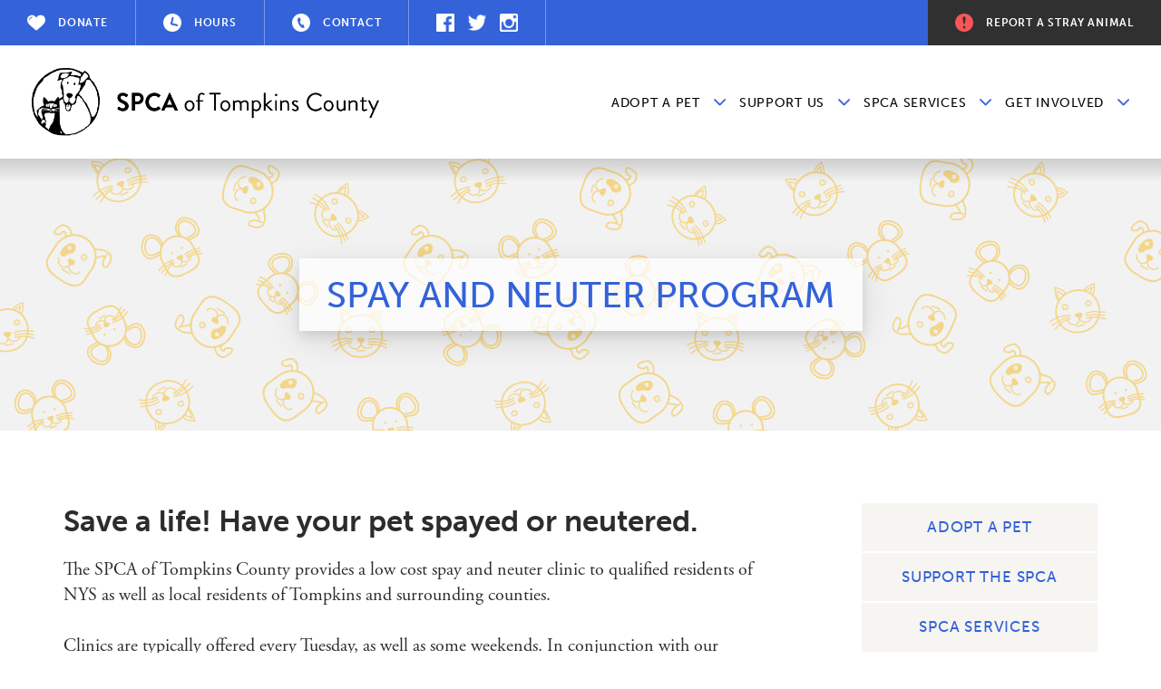

--- FILE ---
content_type: text/html; charset=UTF-8
request_url: https://www.spcaonline.com/spay-neuter
body_size: 4674
content:
<!doctype html>
<html lang="en">
<head>
  <meta charset="utf-8">
  <meta http-equiv="x-ua-compatible" content="ie=edge">
  <title>Spay and Neuter Program - SPCA of Tompkins County </title>
  <meta name="description" content="">
  <meta name="viewport" content="width=device-width, initial-scale=1">
  <meta name="format-detection" content="telephone=no">
  <link rel="shortcut icon" href="assets/img/favicon.png">
  <link rel="stylesheet" href="assets/css/main.css">
  <link rel="stylesheet" href="assets/css/tweaks.css">
  <script src="https://use.typekit.net/fot0ixu.js"></script>
  <script>try{Typekit.load({ async: true });}catch(e){}</script>


<!-- LETS BE FRIENDS -->
<meta property="og:locale" content="en_US" />
<meta property="og:type" content="website" />
<meta property="og:title" content="SPCA of Tompkins County" />
<meta property="og:description" content="SPCA of Tompkins County, located in Ithaca, NY, is a no-kill shelter, dedicated to finding all pets a home." />
<meta property="og:url" content="http://spcaonline.com" />
<meta property="og:image" content="http://spcaonline.com/assets/img/social.jpg" />
<meta name="twitter:card" content="summary" />
<meta name="twitter:description" content="SPCA of Tompkins County, located in Ithaca, NY, is a no-kill shelter, dedicated to finding all pets a home." />
<meta name="twitter:title" content="SPCA of Tompkins County" />
<meta name="twitter:site" content="@SPCAofTC" />
<meta name="twitter:image" content="http://spcaonline.com/assets/img/social.jpg" />
<meta name="twitter:creator" content="@SPCAofTC" />

<!-- Global site tag (gtag.js) - Google Analytics -->
<script async src="https://www.googletagmanager.com/gtag/js?id=UA-109547797-1"></script>
<script>
  window.dataLayer = window.dataLayer || [];
  function gtag(){dataLayer.push(arguments);}
  gtag('js', new Date());

  gtag('config', 'UA-109547797-1');
</script>
</head>
<body>

  <div class="toolbar i1">
    <div class="toolbar-button i1 hidden-xs hidden-sm">
      <a href="gifts" class="donate" >Donate</a>
      <a href="#t1" class="time toolbar-info--open">Hours</a>
      <a href="#t2" class="place toolbar-info--open">Contact</a>
    </div>
    <div class="toolbar-button i1 hidden-md hidden-lg hidden-xl">
      <a href="#" class="time contact-toggle">Hours/Contact</a>
    </div>
    <div class="toolbar-button i2 hidden-xs hidden-sm">
      <a href="https://www.facebook.com/SPCA-of-Tompkins-County-255433035902/" target="_blank" class="facebook">Facebook</a>
      <a href="https://twitter.com/SPCAofTC" target="_blank" class="twitter">Twitter</a>
      <a href="https://www.instagram.com/spcaoftompkinscounty" target="_blank" class="instagram">Instagram</a>
    </div>
    <div class="toolbar-button i3">
      <a href="tcac" class="report hidden-xs">Report a stray animal</a>
      <a href="tcac" class="report hidden-sm hidden-md hidden-lg hidden-xl">Report a stray</a>
    </div>
        <div class="toolbar-info hidden-xs hidden-sm">
	<div class="toolbar-info--item time" id="t1"><strong>Hours:</strong> <em>Main Shelter</em> - Mon: By Appointment Only | Tues: Closed | Wed: 12-4:30PM | Thur: 12-6:30PM | Fri-Sun: 12-4:30PM | <em>Intake Desk</em> – BY APPOINTMENT ONLY
	</div>
	<div class="toolbar-info--item place" id="t2"><strong>Contact:</strong> <em>Main Shelter</em> - (607) 257-1822, 1640 Hanshaw Road, Ithaca, NY</div>
	<div class="toolbar-info--close">
		<button type="button">X</button>
	</div>
</div>  </div>
  <!-- toolbar -->

  <header class="header">
    <div class="container-fluid">
      <div class="row">
        <div class="col-xs-12">
          <h1 class="header-title">SPCA of Tompkins County</h1>
          <div class="header-logo">
            <a href="http://spcaonline.com"><img src="assets/img/logo-spca.png" alt="SPCA of Tompkins County" width="510" height="100"></a>
          </div>
          <div class="header-button hidden-lg hidden-xl">
            <button type="button" class="nav-toggle">Menu</button>
          </div>
          <div class="header-menu hidden-xs hidden-sm hidden-md">
            <ul>
              <li><a href="#m1" class="menu-toggle">Adopt a pet</a></li>
              <li><a href="#m2" class="menu-toggle">Support us</a></li>
              <li><a href="#m3" class="menu-toggle">SPCA services</a></li>
              <li><a href="#m4" class="menu-toggle">Get involved</a></li>
            </ul>
          </div>
          <div class="menu hidden-xs hidden-sm hidden-md">
            <div class="container">
              <div class="menu-group i1">
                <div class="menu-group--item" id="m1">
                  <div class="menu-group--subitem">
                    <section class="menu-section">
                      <h2 class="menu-section--title">Adoptions</h2>
                      <div class="menu-section--body">
                        <div class="menu-section--list">
                          <ul>
                            <li><a href="adopting-pets">Adopting your new pet</a></li>
                            <li><a href="dogs">Available dogs</a></li>
                            <li><a href="cats">Available cats</a></li>
                            <li><a href="other-animals">Other companion animals</a></li>
                            <li><a href="all-animals">All available animals</a></li>
                            <li><a href="tcac">Report a Stray Animal</a></li>
                          </ul>
                        </div>
                      </div>
                    </section>
                  </div>
                </div>
                <div class="menu-group--item" id="m2">
                  <div class="menu-group--subitem">
                    <section class="menu-section">
                      <h2 class="menu-section--title">Support the SPCA</h2>
                      <div class="menu-section--body">
                        <div class="menu-section--list">
                          <ul>
                            <li><a href="gifts">Make a gift online</a></li>
                            <li><a href="tiles">Memorial and tribute tiles</a></li>
                            <li><a href="planned-giving">Planned Giving</a></li>
                            <li><a href="needed-items">Urgently needed items</a></li>
                            <li><a href="fundraisers">Organize a fundraiser</a></li>
                            <li><a href="businesses-that-care">Businesses that care</a></li>
                            <li><a href="other-help">Other ways to help</a></li>
                          </ul>
                        </div>
                      </div>
                    </section>
                  </div>
                </div>
                <div class="menu-group--item" id="m3">
                  <div class="menu-group--subitem">
                    <section class="menu-section">
                      <h2 class="menu-section--title">SPCA services</h2>
                      <div class="menu-section--body">
                        <div class="menu-section--list">
                          <ul>
                            <li><a href="lost-and-found">Lost or found animals</a></li>
                            <li><a href="tcac">Tompkins County Animal Control</a></li>
                            <li><a href="tcac">Stray Dogs and Injured Animals </a>
                            </li>
                            <li><a href="tcac">Reporting animal cruelty</a></li>
                            <li><a href="tcac">Feral cats and TNR</a></li>
                            <li><a href="tcac">Wildlife</a></li>
                            <li><a href="surrender-pet">Surrendering a Pet</a></li>
                            <li><a href="spay-neuter">Spay and neuter program</a></li>
                            <li><a href="education">Humane education and youth</a></li>
                            <li><a href="classes">Training and socialization classes</a></li>
                            <li><a href="rabies-clinics">Free rabies clinics</a></li>
                            <li><a href="vet-care">Veterinary care</a></li>
                            <li><a href="partners">Our partners</a></li>
                          </ul>
                        </div>
                      </div>
                    </section>
                  </div>
                </div>
                <div class="menu-group--item" id="m4">
                  <div class="menu-group--subitem">
                    <section class="menu-section">
                      <h2 class="menu-section--title">About the SPCA</h2>
                      <div class="menu-section--body">
                        <div class="menu-section--list">
                          <ul>
                            <li><a href="about">Our history and mission</a></li>
                            <li><a href="staff">Our staff</a></li>
                            <li><a href="board">Board of directors</a></li>
                            <li><a href="jobs">Job openings</a></li>
                            <li><a href="stats">Statistics</a></li>
                          </ul>
                        </div>
                      </div>
                    </section>
                  </div>
                  <div class="menu-group--subitem">
                    <section class="menu-section">
                      <h2 class="menu-section--title">SPCA Superstars</h2>
                      <div class="menu-section--body">
                        <div class="menu-section--list">
                          <ul>
                            <li><a href="volunteer">Volunteer opportunities</a></li>
                            <li><a href="foster-family">Become a foster family</a></li>
                            <li><a href="community-service">Community service</a></li>
                          </ul>
                        </div>
                      </div>
                    </section>
                  </div>
                </div>
              </div>
                            <div class="menu-group i2">
	<div class="menu-group--item active">
		<section class="menu-section">
			<h2 class="menu-section--title">Adoption center</h2>
			<div class="menu-section--body">
				<div class="menu-section--address">
					<address>
						1640 Hanshaw Road
						<br>
						Ithaca, NY 14850
					</address>
				</div>

				<div class="menu-section--phone">PHONE: (607) 257-1822 <br> FAX: (607) 257-5470 <br> EMAIL: <a href="mailto:info@spcaonline.com">info@spcaonline.com</a></div>
			</div>
		</section>
		<section class="menu-section">
			<h2 class="menu-section--title">Hours</h2>
			<div class="menu-section--body">
				<div class="menu-section--time">
					<ul>
						
						<li>Mon: By Appointment Only | Tues: Closed | Wed: 12-4:30PM | Thur: 12-6:30PM | Fri-Sun: 12-4:30PM</li>
					
					
				</ul>
			</div>
		</div>
	</section>
</div>

            </div> <!-- END OF CONTACT -->          </div>
        </div>
      </div>
    </div>
  </div>
</header>
<!-- header -->

<nav class="nav hidden-lg hidden-xl">
  <header class="nav-header">
    <h2 class="nav-title sr-only">Menu</h2>
    <div class="nav-logo">
      <a href="#"><img src="assets/img/ico-spca.png" alt="SPCA" width="100" height="100"></a>
    </div>
    <div class="nav-button">
      <button type="button" class="nav-toggle">X</button>
    </div>
  </header>
  <div class="nav-group">
    <div class="nav-body">
      <ul>
        <li>
          <a href="#">Adopt a pet</a>
          <ul>
            <li><a href="adopting-pets">Adopting your new pet</a></li>
            <li><a href="dogs">Available dogs</a></li>
            <li><a href="cats">Available cats</a></li>
            <li><a href="other-animals">Other companion animals</a></li>
            <li><a href="all-animals">All available animals</a></li>
            <li><a href="tcac">Report a Stray Animal</a></li>
          </ul>
        </li>
        <li>
          <a href="#">Support us</a>
          <ul>
            <li><a href="gifts">Make a gift online</a></li>
            <li><a href="tiles">Memorial and tribute tiles</a></li>
            <li><a href="planned-giving">Planned Giving</a></li>
            <li><a href="needed-items">Urgently needed items</a></li>
            <li><a href="fundraisers">Organize a fundraiser</a></li>
            <li><a href="businesses-that-care">Businesses that care</a></li>
            <li><a href="other-help">Other ways to help</a></li>
          </ul>
        </li>
        <li>
          <a href="#">SPCA services</a>
          <ul>
            <li><a href="lost-and-found">Lost or found animals</a></li>
            <li><a href="tcac">TC ANIMAL CONTROL</a></li>
            <li><a href="tcac">STRAY DOGS/iNJURED ANIMALS </a>
            </li>
            <li><a href="tcac">Reporting animal cruelty</a></li>
            <li><a href="tcac">Feral cats and TNR</a></li>
            <li><a href="tcac">Wildlife</a></li>
            <li><a href="surrender-pet">Surrendering a Pet</a></li>
            <li><a href="spay-neuter">Spay and neuter program</a></li>
            <li><a href="education">Humane education</a></li>
            <li><a href="classes">Classes</a></li>
            <li><a href="rabies-clinics">Free rabies clinics</a></li>
            <li><a href="vet-care">Veterinary care</a></li>
            <li><a href="partners">Our partners</a></li>
          </ul>
        </li>
        <li><a href="#">Get involved</a>
          <ul>
            <li><a href="about">Our history and mission</a></li>
            <li><a href="staff">Our staff</a></li>
            <li><a href="board">Board of directors</a></li>
            <li><a href="jobs">Job openings</a></li>
            <li><a href="stats">Statistics</a></li>
            <li><a href="volunteer">Volunteer Opportunities</a></li>
            <li><a href="foster-family">Become a foster family</a></li>
            <li><a href="community-service">Community service</a></li>
          </ul>
        </li>
      </ul>
    </div>
    <footer class="nav-footer">
      <a href="https://www.facebook.com/SPCA-of-Tompkins-County-255433035902/" target="_blank" class="facebook">Facebook</a>
      <a href="https://twitter.com/SPCAofTC" target="_blank" class="twitter">Twitter</a>
      <a href="https://www.instagram.com/spcaoftompkinscounty" target="_blank" class="instagram">Instagram</a>
    </footer>
  </div>
</nav>
<!-- nav -->

<section class="contact hidden-md hidden-lg hidden-xl">
	<header class="contact-header">
		<h2 class="contact-title">Hours/Contact</h2>
		<div class="contact-button">
			<button type="button" class="contact-toggle">X</button>
		</div>
	</header>
	<div class="contact-body">
		<div class="contact-group">
			<div class="contact-item">
				<h3 class="contact-item--title">Adoption center</h3>
				<div class="contact-item--body">
					<div class="contact-item--address">
						<address>
							1640 Hanshaw Road
							<br>
							Ithaca, NY 14850
						</address>
					</div>
					<div class="contact-item--phone">PHONE: (607) 257-1822 <br> FAX: (607) 257-5470 <br> EMAIL: <a href="mailto:info@spcaonline.com">info@spcaonline.com</a></div>
				</div>
			</div>
			<div class="contact-item">
				<h3 class="contact-item--title">Hours</h3>
				<div class="contact-item--body">
					<div class="contact-item--time">
						<ul>
							
							<li>Mon: By Appointment Only | Tues: Closed | Wed: 12-4:30PM | Thur: 12-6:30PM | Fri-Sun: 12-4:30PM</li>
						
					</ul>
				</div>
			</div>
		</div>
	</div>

</div>
</section>        <!-- contact -->

<div class="banner subpage">
  <h2 class="banner-title">Spay and Neuter Program</h2>
  <div class="banner-image">
    <img src="assets/img/img-banner-3.jpg" alt="Banner Picture" width="1920" height="300">
  </div>
</div>
<!-- banner -->

<div class="content">

  <div class="content-body">

    <div class="editor">
      <h1>Save a life!  Have your pet spayed or neutered.</h1>
      <p>The SPCA of Tompkins County provides a low cost spay and neuter clinic to qualified residents of NYS as well as local residents of Tompkins and surrounding counties. </p>
      <p>
        Clinics are typically offered every Tuesday, as well as some weekends. In conjunction with our Spay/neuter partner Shelter Outreach Services, we offer several programs for the spaying and neutering of cats and dogs. You may qualify or be eligible for one or more of our low cost programs including those for members of the public who are on a form of public assistance. <strong>Appointments are required</strong>.</p>

        <p>You may print a spay/neuter application and either mail it in, drop it off, or return to us via email.
        </p>

        <a class="editor-button" href="pdf/spay_neuter_2025.pdf">Spay/Neuter application</a>

        <hr>
        <p>
          To find out more about our program, or to have an application sent to you, please call Pam at (607) 257-1822 ext. 244 or email <a href="mailto:pam@spcaonline.com">pam@spcaonline.com</a>.</p>

          <p><strong>The mailing address is:</strong><br>
            Spay/Neuter Program<br>
            SPCA of Tompkins County <br>
            1640 Hanshaw Road<br>
          Ithaca, NY  14850 </p>

          <hr>
          <a href="https://www.aspca.org/"><img src="assets/img/aspca.jpg" alt="ASPCA Logo" width="275" ></a>
          <a href="http://www.shelteroutreachservices.org/"><img src="assets/img/sos.jpg" alt="SOS Logo" width="275" ></a>
        </div>
        <!-- editor -->

        

      </div>
      <!-- content-body -->

      <div class="content-sidebar">

        <div class="sidebar">
          <ul>
            <li>
              <a href="#">Adopt a pet</a>
              <ul>
                <li><a href="adopting-pets">Adopting your new pet</a></li>
                <li><a href="dogs">Available dogs</a></li>
                <li><a href="cats">Available cats</a></li>
                <li><a href="other-animals">Other companion animals</a></li>
                <li><a href="all-animals">All available animals</a></li>
                <li><a href="tcac">Report a Stray Animal</a></li>
              </ul>
            </li>
            <li >
              <a href="#">Support the SPCA</a>
              <ul>
                <li><a href="gifts">Make a gift online</a></li>
                <li><a href="tiles">Memorial and tribute tiles</a></li>
                <li><a href="needed-items">Urgently needed items</a></li>
                <li><a href="fundraisers">Organize a fundraiser</a></li>
                <li><a href="businesses-that-care">Businesses that care</a></li>
                <li><a href="other-help">Other ways to help</a></li>
              </ul>
            </li>
            <li class="active">
              <a href="#">SPCA services</a>
              <ul>
                <li><a href="lost-and-found">Lost or found animals</a></li>
                <li><a href="tcac">TC ANIMAL CONTROL</a></li>
                <li><a href="tcac">STRAY DOGS/iNJURED ANIMALS </a>
                </li>
                <li><a href="tcac">Reporting animal cruelty</a></li>
                <li><a href="tcac">Feral cats and TNR</a></li>
                <li><a href="tcac">Wildlife</a></li>
                <li><a href="surrender-pet">Surrendering a Pet</a></li>
                <li><a href="spay-neuter">Spay and neuter program</a></li>
                <li><a href="education">Humane education</a></li>
                <li><a href="classes">Classes</a></li>
                <li><a href="rabies-clinics">Free rabies clinics</a></li>
                <li><a href="vet-care">Veterinary care</a></li>
                <li><a href="partners">Our partners</a></li>
              </ul>
            </li>
            <li><a href="#">Get involved</a>
              <ul>
                <li><a href="about">Our history and mission</a></li>
                <li><a href="staff">Our staff</a></li>
                <li><a href="board">Board of directors</a></li>
                <li><a href="jobs">Job openings</a></li>
                <li><a href="stats">Statistics</a></li>
                <li><a href="volunteer">Volunteer Opportunities</a></li>
                <li><a href="foster-family">Become a foster family</a></li>
                <li><a href="community-service">Community service</a></li>
              </ul>
            </li>
            <li><a href="gifts" >Donate</a></li>
          </ul>
        </div>
        <!-- sidebar -->

      </div>
      <!-- content-sidebar -->

    </div>
    <!-- content -->
    <br><br><br>


    <div class="donation">
      <div class="donation-intro">A little bit can go a long way for our furry friends.</div>
      <div class="donation-button">
        <a href="gifts" >Donate today</a>
      </div>
    </div>
    <!-- donation -->

    <div class="toolbar i2">
      <div class="container">
        <div class="row">
          <div class="col-xs-12">
            <div class="toolbar-group">
              <div class="toolbar-support">
                <section class="toolbar-social">
                  <h2 class="toolbar-social--title">Socially Connected.</h2>
                  <div class="toolbar-social--button">
                   <a href="https://www.facebook.com/SPCA-of-Tompkins-County-255433035902/" target="_blank" class="facebook">Facebook</a>
                   <a href="https://twitter.com/SPCAofTC" target="_blank" class="twitter">Twitter</a>
                   <a href="https://www.instagram.com/spcaoftompkinscounty" target="_blank" class="instagram">Instagram</a>
                 </div>
               </section>
                             <!-- NEWSLETTER START -->
<div class="toolbar-form closed">
  <div class="toolbar-form--button">
    <a class="cc" href="#cc" data-toggle="modal" data-target="#cc">Sign-up for our newsletter</a>
  </div>
  <div class="toolbar-form--message">
    <img src="assets/img/ico-check.png" alt="&#10003;" width="51" height="55">
  </div>
</div>
<!-- NEWSLETTER STOP -->            </div>
            <div class="toolbar-sitemap hidden-xs hidden-sm hidden-md">
              <section class="toolbar-section">
                <h2 class="toolbar-section--title">Adopt a pet</h2>
                <div class="toolbar-section--body">
                  <ul>
                    <li><a href="adopting-pets">Adopting your new pet</a></li>
                    <li><a href="dogs">Available dogs</a></li>
                    <li><a href="cats">Available cats</a></li>
                    <li><a href="other-animals">Other companion animals</a></li>
                    <li><a href="all-animals">All available animals</a></li>
                    <li><a href="tcac">Report a Stray Animal</a></li>
                  </ul>
                </div>
              </section>
              <section class="toolbar-section">
                <h2 class="toolbar-section--title">Support us</h2>
                <div class="toolbar-section--body">
                  <ul>
                    <li><a href="gifts">Make a gift online</a></li>
                    <li><a href="tiles">Memorial and tribute tiles</a></li>
                    <li><a href="needed-items">Urgently needed items</a></li>
                    <li><a href="fundraisers">Organize a fundraiser</a></li>
                    <li><a href="businesses-that-care">Businesses that care</a></li>
                    <li><a href="other-help">Other ways to help</a></li>
                  </ul>
                </div>
              </section>
              <section class="toolbar-section">
                <h2 class="toolbar-section--title">SPCA services</h2>
                <div class="toolbar-section--body">
                  <ul>
                    <li><a href="lost-and-found">Lost or found animals</a></li>
                    <li><a href="tcac">Tompkins County Animal Control</a></li>
                    <li><a href="tcac">Stray Dogs and Injured Animals </a>
                    </li>
                    <li><a href="tcac">Reporting animal cruelty</a></li>
                    <li><a href="tcac">Feral cats and TNR</a></li>
                    <li><a href="tcac">Wildlife</a></li>
                    <li><a href="surrender-pet">Surrendering a Pet</a></li>
                    <li><a href="spay-neuter">Spay and neuter program</a></li>
                    <li><a href="education">Humane education and youth</a></li>
                    <li><a href="classes">Training and socialization classes</a></li>
                    <li><a href="rabies-clinics">Free rabies clinics</a></li>
                    <li><a href="vet-care">Veterinary care</a></li>
                    <li><a href="partners">Our partners</a></li>
                  </ul>
                </div>
              </section>
              <section class="toolbar-section">
                <h2 class="toolbar-section--title">Get Involved</h2>
                <div class="toolbar-section--body">
                  <ul>
                    <li><a href="about">Our history and mission</a></li>
                    <li><a href="staff">Our staff</a></li>
                    <li><a href="board">Board of directors</a></li>
                    <li><a href="jobs">Job openings</a></li>
                    <li><a href="stats">Statistics</a></li>
                    <li><a href="volunteer">Volunteer Opportunities</a></li>
                    <li><a href="foster-family">Become a foster family</a></li>
                    <li><a href="community-service">Community service</a></li>
                  </ul>
                </div>
              </section>
            </div>
          </div>
        </div>
      </div>
    </div>
  </div>
  <!-- toolbar -->

  <footer class="footer">
    <div class="footer-icon">
      <a class="top" href="#"><img src="assets/img/ico-arrow-1.png" alt="&#8593;" width="50" height="50"></a>
    </div>
    <div class="footer-copyright">NYS Dept. of Ag and Mkts Registration Number: RR254 <br>&copy; 2017 SPCA of Tompkins County. <span>All Rights Reserved.</span> Website by <a href="http://bellsdesign.com/" target="_blank">Bells Design</a>.</div>
  </footer>
  <!-- footer -->

    <!-- NEWSLETTER POP-UP -->

<div class="modal fade" id="cc">
  <div class="modal-dialog">
    <div class="modal-content">

      <div class="popup">
        <button class="popup-close" type="button" data-dismiss="modal">X</button>
        <div class="popup-body">
          <div class="editor">
            
           <!-- Begin Constant Contact Inline Form Code -->
           <div class="ctct-inline-form" data-form-id="2541e193-fe4a-4f97-af91-2d4c37e814a5"></div>
           <!-- End Constant Contact Inline Form Code -->

         </div>
       </div>
     </div>
     <!-- popup -->

   </div>
 </div>
</div>
<!-- modal -->

<!-- Begin Constant Contact Active Forms -->
<script> var _ctct_m = "8e6d26155cc8a15eb9d51555bd5e7188"; </script>
<script id="signupScript" src="//static.ctctcdn.com/js/signup-form-widget/current/signup-form-widget.min.js" async defer></script>
  <!-- End Constant Contact Active Forms -->
  <script src="assets/js/plugins.min.js"></script>
  <script src="assets/js/main.js"></script>
  <!-- script -->

</body>
</html>


--- FILE ---
content_type: text/html; charset=utf-8
request_url: https://www.google.com/recaptcha/api2/anchor?ar=1&k=6LfHrSkUAAAAAPnKk5cT6JuKlKPzbwyTYuO8--Vr&co=aHR0cHM6Ly93d3cuc3BjYW9ubGluZS5jb206NDQz&hl=en&v=N67nZn4AqZkNcbeMu4prBgzg&size=invisible&anchor-ms=20000&execute-ms=30000&cb=c7xfoz21qf84
body_size: 49321
content:
<!DOCTYPE HTML><html dir="ltr" lang="en"><head><meta http-equiv="Content-Type" content="text/html; charset=UTF-8">
<meta http-equiv="X-UA-Compatible" content="IE=edge">
<title>reCAPTCHA</title>
<style type="text/css">
/* cyrillic-ext */
@font-face {
  font-family: 'Roboto';
  font-style: normal;
  font-weight: 400;
  font-stretch: 100%;
  src: url(//fonts.gstatic.com/s/roboto/v48/KFO7CnqEu92Fr1ME7kSn66aGLdTylUAMa3GUBHMdazTgWw.woff2) format('woff2');
  unicode-range: U+0460-052F, U+1C80-1C8A, U+20B4, U+2DE0-2DFF, U+A640-A69F, U+FE2E-FE2F;
}
/* cyrillic */
@font-face {
  font-family: 'Roboto';
  font-style: normal;
  font-weight: 400;
  font-stretch: 100%;
  src: url(//fonts.gstatic.com/s/roboto/v48/KFO7CnqEu92Fr1ME7kSn66aGLdTylUAMa3iUBHMdazTgWw.woff2) format('woff2');
  unicode-range: U+0301, U+0400-045F, U+0490-0491, U+04B0-04B1, U+2116;
}
/* greek-ext */
@font-face {
  font-family: 'Roboto';
  font-style: normal;
  font-weight: 400;
  font-stretch: 100%;
  src: url(//fonts.gstatic.com/s/roboto/v48/KFO7CnqEu92Fr1ME7kSn66aGLdTylUAMa3CUBHMdazTgWw.woff2) format('woff2');
  unicode-range: U+1F00-1FFF;
}
/* greek */
@font-face {
  font-family: 'Roboto';
  font-style: normal;
  font-weight: 400;
  font-stretch: 100%;
  src: url(//fonts.gstatic.com/s/roboto/v48/KFO7CnqEu92Fr1ME7kSn66aGLdTylUAMa3-UBHMdazTgWw.woff2) format('woff2');
  unicode-range: U+0370-0377, U+037A-037F, U+0384-038A, U+038C, U+038E-03A1, U+03A3-03FF;
}
/* math */
@font-face {
  font-family: 'Roboto';
  font-style: normal;
  font-weight: 400;
  font-stretch: 100%;
  src: url(//fonts.gstatic.com/s/roboto/v48/KFO7CnqEu92Fr1ME7kSn66aGLdTylUAMawCUBHMdazTgWw.woff2) format('woff2');
  unicode-range: U+0302-0303, U+0305, U+0307-0308, U+0310, U+0312, U+0315, U+031A, U+0326-0327, U+032C, U+032F-0330, U+0332-0333, U+0338, U+033A, U+0346, U+034D, U+0391-03A1, U+03A3-03A9, U+03B1-03C9, U+03D1, U+03D5-03D6, U+03F0-03F1, U+03F4-03F5, U+2016-2017, U+2034-2038, U+203C, U+2040, U+2043, U+2047, U+2050, U+2057, U+205F, U+2070-2071, U+2074-208E, U+2090-209C, U+20D0-20DC, U+20E1, U+20E5-20EF, U+2100-2112, U+2114-2115, U+2117-2121, U+2123-214F, U+2190, U+2192, U+2194-21AE, U+21B0-21E5, U+21F1-21F2, U+21F4-2211, U+2213-2214, U+2216-22FF, U+2308-230B, U+2310, U+2319, U+231C-2321, U+2336-237A, U+237C, U+2395, U+239B-23B7, U+23D0, U+23DC-23E1, U+2474-2475, U+25AF, U+25B3, U+25B7, U+25BD, U+25C1, U+25CA, U+25CC, U+25FB, U+266D-266F, U+27C0-27FF, U+2900-2AFF, U+2B0E-2B11, U+2B30-2B4C, U+2BFE, U+3030, U+FF5B, U+FF5D, U+1D400-1D7FF, U+1EE00-1EEFF;
}
/* symbols */
@font-face {
  font-family: 'Roboto';
  font-style: normal;
  font-weight: 400;
  font-stretch: 100%;
  src: url(//fonts.gstatic.com/s/roboto/v48/KFO7CnqEu92Fr1ME7kSn66aGLdTylUAMaxKUBHMdazTgWw.woff2) format('woff2');
  unicode-range: U+0001-000C, U+000E-001F, U+007F-009F, U+20DD-20E0, U+20E2-20E4, U+2150-218F, U+2190, U+2192, U+2194-2199, U+21AF, U+21E6-21F0, U+21F3, U+2218-2219, U+2299, U+22C4-22C6, U+2300-243F, U+2440-244A, U+2460-24FF, U+25A0-27BF, U+2800-28FF, U+2921-2922, U+2981, U+29BF, U+29EB, U+2B00-2BFF, U+4DC0-4DFF, U+FFF9-FFFB, U+10140-1018E, U+10190-1019C, U+101A0, U+101D0-101FD, U+102E0-102FB, U+10E60-10E7E, U+1D2C0-1D2D3, U+1D2E0-1D37F, U+1F000-1F0FF, U+1F100-1F1AD, U+1F1E6-1F1FF, U+1F30D-1F30F, U+1F315, U+1F31C, U+1F31E, U+1F320-1F32C, U+1F336, U+1F378, U+1F37D, U+1F382, U+1F393-1F39F, U+1F3A7-1F3A8, U+1F3AC-1F3AF, U+1F3C2, U+1F3C4-1F3C6, U+1F3CA-1F3CE, U+1F3D4-1F3E0, U+1F3ED, U+1F3F1-1F3F3, U+1F3F5-1F3F7, U+1F408, U+1F415, U+1F41F, U+1F426, U+1F43F, U+1F441-1F442, U+1F444, U+1F446-1F449, U+1F44C-1F44E, U+1F453, U+1F46A, U+1F47D, U+1F4A3, U+1F4B0, U+1F4B3, U+1F4B9, U+1F4BB, U+1F4BF, U+1F4C8-1F4CB, U+1F4D6, U+1F4DA, U+1F4DF, U+1F4E3-1F4E6, U+1F4EA-1F4ED, U+1F4F7, U+1F4F9-1F4FB, U+1F4FD-1F4FE, U+1F503, U+1F507-1F50B, U+1F50D, U+1F512-1F513, U+1F53E-1F54A, U+1F54F-1F5FA, U+1F610, U+1F650-1F67F, U+1F687, U+1F68D, U+1F691, U+1F694, U+1F698, U+1F6AD, U+1F6B2, U+1F6B9-1F6BA, U+1F6BC, U+1F6C6-1F6CF, U+1F6D3-1F6D7, U+1F6E0-1F6EA, U+1F6F0-1F6F3, U+1F6F7-1F6FC, U+1F700-1F7FF, U+1F800-1F80B, U+1F810-1F847, U+1F850-1F859, U+1F860-1F887, U+1F890-1F8AD, U+1F8B0-1F8BB, U+1F8C0-1F8C1, U+1F900-1F90B, U+1F93B, U+1F946, U+1F984, U+1F996, U+1F9E9, U+1FA00-1FA6F, U+1FA70-1FA7C, U+1FA80-1FA89, U+1FA8F-1FAC6, U+1FACE-1FADC, U+1FADF-1FAE9, U+1FAF0-1FAF8, U+1FB00-1FBFF;
}
/* vietnamese */
@font-face {
  font-family: 'Roboto';
  font-style: normal;
  font-weight: 400;
  font-stretch: 100%;
  src: url(//fonts.gstatic.com/s/roboto/v48/KFO7CnqEu92Fr1ME7kSn66aGLdTylUAMa3OUBHMdazTgWw.woff2) format('woff2');
  unicode-range: U+0102-0103, U+0110-0111, U+0128-0129, U+0168-0169, U+01A0-01A1, U+01AF-01B0, U+0300-0301, U+0303-0304, U+0308-0309, U+0323, U+0329, U+1EA0-1EF9, U+20AB;
}
/* latin-ext */
@font-face {
  font-family: 'Roboto';
  font-style: normal;
  font-weight: 400;
  font-stretch: 100%;
  src: url(//fonts.gstatic.com/s/roboto/v48/KFO7CnqEu92Fr1ME7kSn66aGLdTylUAMa3KUBHMdazTgWw.woff2) format('woff2');
  unicode-range: U+0100-02BA, U+02BD-02C5, U+02C7-02CC, U+02CE-02D7, U+02DD-02FF, U+0304, U+0308, U+0329, U+1D00-1DBF, U+1E00-1E9F, U+1EF2-1EFF, U+2020, U+20A0-20AB, U+20AD-20C0, U+2113, U+2C60-2C7F, U+A720-A7FF;
}
/* latin */
@font-face {
  font-family: 'Roboto';
  font-style: normal;
  font-weight: 400;
  font-stretch: 100%;
  src: url(//fonts.gstatic.com/s/roboto/v48/KFO7CnqEu92Fr1ME7kSn66aGLdTylUAMa3yUBHMdazQ.woff2) format('woff2');
  unicode-range: U+0000-00FF, U+0131, U+0152-0153, U+02BB-02BC, U+02C6, U+02DA, U+02DC, U+0304, U+0308, U+0329, U+2000-206F, U+20AC, U+2122, U+2191, U+2193, U+2212, U+2215, U+FEFF, U+FFFD;
}
/* cyrillic-ext */
@font-face {
  font-family: 'Roboto';
  font-style: normal;
  font-weight: 500;
  font-stretch: 100%;
  src: url(//fonts.gstatic.com/s/roboto/v48/KFO7CnqEu92Fr1ME7kSn66aGLdTylUAMa3GUBHMdazTgWw.woff2) format('woff2');
  unicode-range: U+0460-052F, U+1C80-1C8A, U+20B4, U+2DE0-2DFF, U+A640-A69F, U+FE2E-FE2F;
}
/* cyrillic */
@font-face {
  font-family: 'Roboto';
  font-style: normal;
  font-weight: 500;
  font-stretch: 100%;
  src: url(//fonts.gstatic.com/s/roboto/v48/KFO7CnqEu92Fr1ME7kSn66aGLdTylUAMa3iUBHMdazTgWw.woff2) format('woff2');
  unicode-range: U+0301, U+0400-045F, U+0490-0491, U+04B0-04B1, U+2116;
}
/* greek-ext */
@font-face {
  font-family: 'Roboto';
  font-style: normal;
  font-weight: 500;
  font-stretch: 100%;
  src: url(//fonts.gstatic.com/s/roboto/v48/KFO7CnqEu92Fr1ME7kSn66aGLdTylUAMa3CUBHMdazTgWw.woff2) format('woff2');
  unicode-range: U+1F00-1FFF;
}
/* greek */
@font-face {
  font-family: 'Roboto';
  font-style: normal;
  font-weight: 500;
  font-stretch: 100%;
  src: url(//fonts.gstatic.com/s/roboto/v48/KFO7CnqEu92Fr1ME7kSn66aGLdTylUAMa3-UBHMdazTgWw.woff2) format('woff2');
  unicode-range: U+0370-0377, U+037A-037F, U+0384-038A, U+038C, U+038E-03A1, U+03A3-03FF;
}
/* math */
@font-face {
  font-family: 'Roboto';
  font-style: normal;
  font-weight: 500;
  font-stretch: 100%;
  src: url(//fonts.gstatic.com/s/roboto/v48/KFO7CnqEu92Fr1ME7kSn66aGLdTylUAMawCUBHMdazTgWw.woff2) format('woff2');
  unicode-range: U+0302-0303, U+0305, U+0307-0308, U+0310, U+0312, U+0315, U+031A, U+0326-0327, U+032C, U+032F-0330, U+0332-0333, U+0338, U+033A, U+0346, U+034D, U+0391-03A1, U+03A3-03A9, U+03B1-03C9, U+03D1, U+03D5-03D6, U+03F0-03F1, U+03F4-03F5, U+2016-2017, U+2034-2038, U+203C, U+2040, U+2043, U+2047, U+2050, U+2057, U+205F, U+2070-2071, U+2074-208E, U+2090-209C, U+20D0-20DC, U+20E1, U+20E5-20EF, U+2100-2112, U+2114-2115, U+2117-2121, U+2123-214F, U+2190, U+2192, U+2194-21AE, U+21B0-21E5, U+21F1-21F2, U+21F4-2211, U+2213-2214, U+2216-22FF, U+2308-230B, U+2310, U+2319, U+231C-2321, U+2336-237A, U+237C, U+2395, U+239B-23B7, U+23D0, U+23DC-23E1, U+2474-2475, U+25AF, U+25B3, U+25B7, U+25BD, U+25C1, U+25CA, U+25CC, U+25FB, U+266D-266F, U+27C0-27FF, U+2900-2AFF, U+2B0E-2B11, U+2B30-2B4C, U+2BFE, U+3030, U+FF5B, U+FF5D, U+1D400-1D7FF, U+1EE00-1EEFF;
}
/* symbols */
@font-face {
  font-family: 'Roboto';
  font-style: normal;
  font-weight: 500;
  font-stretch: 100%;
  src: url(//fonts.gstatic.com/s/roboto/v48/KFO7CnqEu92Fr1ME7kSn66aGLdTylUAMaxKUBHMdazTgWw.woff2) format('woff2');
  unicode-range: U+0001-000C, U+000E-001F, U+007F-009F, U+20DD-20E0, U+20E2-20E4, U+2150-218F, U+2190, U+2192, U+2194-2199, U+21AF, U+21E6-21F0, U+21F3, U+2218-2219, U+2299, U+22C4-22C6, U+2300-243F, U+2440-244A, U+2460-24FF, U+25A0-27BF, U+2800-28FF, U+2921-2922, U+2981, U+29BF, U+29EB, U+2B00-2BFF, U+4DC0-4DFF, U+FFF9-FFFB, U+10140-1018E, U+10190-1019C, U+101A0, U+101D0-101FD, U+102E0-102FB, U+10E60-10E7E, U+1D2C0-1D2D3, U+1D2E0-1D37F, U+1F000-1F0FF, U+1F100-1F1AD, U+1F1E6-1F1FF, U+1F30D-1F30F, U+1F315, U+1F31C, U+1F31E, U+1F320-1F32C, U+1F336, U+1F378, U+1F37D, U+1F382, U+1F393-1F39F, U+1F3A7-1F3A8, U+1F3AC-1F3AF, U+1F3C2, U+1F3C4-1F3C6, U+1F3CA-1F3CE, U+1F3D4-1F3E0, U+1F3ED, U+1F3F1-1F3F3, U+1F3F5-1F3F7, U+1F408, U+1F415, U+1F41F, U+1F426, U+1F43F, U+1F441-1F442, U+1F444, U+1F446-1F449, U+1F44C-1F44E, U+1F453, U+1F46A, U+1F47D, U+1F4A3, U+1F4B0, U+1F4B3, U+1F4B9, U+1F4BB, U+1F4BF, U+1F4C8-1F4CB, U+1F4D6, U+1F4DA, U+1F4DF, U+1F4E3-1F4E6, U+1F4EA-1F4ED, U+1F4F7, U+1F4F9-1F4FB, U+1F4FD-1F4FE, U+1F503, U+1F507-1F50B, U+1F50D, U+1F512-1F513, U+1F53E-1F54A, U+1F54F-1F5FA, U+1F610, U+1F650-1F67F, U+1F687, U+1F68D, U+1F691, U+1F694, U+1F698, U+1F6AD, U+1F6B2, U+1F6B9-1F6BA, U+1F6BC, U+1F6C6-1F6CF, U+1F6D3-1F6D7, U+1F6E0-1F6EA, U+1F6F0-1F6F3, U+1F6F7-1F6FC, U+1F700-1F7FF, U+1F800-1F80B, U+1F810-1F847, U+1F850-1F859, U+1F860-1F887, U+1F890-1F8AD, U+1F8B0-1F8BB, U+1F8C0-1F8C1, U+1F900-1F90B, U+1F93B, U+1F946, U+1F984, U+1F996, U+1F9E9, U+1FA00-1FA6F, U+1FA70-1FA7C, U+1FA80-1FA89, U+1FA8F-1FAC6, U+1FACE-1FADC, U+1FADF-1FAE9, U+1FAF0-1FAF8, U+1FB00-1FBFF;
}
/* vietnamese */
@font-face {
  font-family: 'Roboto';
  font-style: normal;
  font-weight: 500;
  font-stretch: 100%;
  src: url(//fonts.gstatic.com/s/roboto/v48/KFO7CnqEu92Fr1ME7kSn66aGLdTylUAMa3OUBHMdazTgWw.woff2) format('woff2');
  unicode-range: U+0102-0103, U+0110-0111, U+0128-0129, U+0168-0169, U+01A0-01A1, U+01AF-01B0, U+0300-0301, U+0303-0304, U+0308-0309, U+0323, U+0329, U+1EA0-1EF9, U+20AB;
}
/* latin-ext */
@font-face {
  font-family: 'Roboto';
  font-style: normal;
  font-weight: 500;
  font-stretch: 100%;
  src: url(//fonts.gstatic.com/s/roboto/v48/KFO7CnqEu92Fr1ME7kSn66aGLdTylUAMa3KUBHMdazTgWw.woff2) format('woff2');
  unicode-range: U+0100-02BA, U+02BD-02C5, U+02C7-02CC, U+02CE-02D7, U+02DD-02FF, U+0304, U+0308, U+0329, U+1D00-1DBF, U+1E00-1E9F, U+1EF2-1EFF, U+2020, U+20A0-20AB, U+20AD-20C0, U+2113, U+2C60-2C7F, U+A720-A7FF;
}
/* latin */
@font-face {
  font-family: 'Roboto';
  font-style: normal;
  font-weight: 500;
  font-stretch: 100%;
  src: url(//fonts.gstatic.com/s/roboto/v48/KFO7CnqEu92Fr1ME7kSn66aGLdTylUAMa3yUBHMdazQ.woff2) format('woff2');
  unicode-range: U+0000-00FF, U+0131, U+0152-0153, U+02BB-02BC, U+02C6, U+02DA, U+02DC, U+0304, U+0308, U+0329, U+2000-206F, U+20AC, U+2122, U+2191, U+2193, U+2212, U+2215, U+FEFF, U+FFFD;
}
/* cyrillic-ext */
@font-face {
  font-family: 'Roboto';
  font-style: normal;
  font-weight: 900;
  font-stretch: 100%;
  src: url(//fonts.gstatic.com/s/roboto/v48/KFO7CnqEu92Fr1ME7kSn66aGLdTylUAMa3GUBHMdazTgWw.woff2) format('woff2');
  unicode-range: U+0460-052F, U+1C80-1C8A, U+20B4, U+2DE0-2DFF, U+A640-A69F, U+FE2E-FE2F;
}
/* cyrillic */
@font-face {
  font-family: 'Roboto';
  font-style: normal;
  font-weight: 900;
  font-stretch: 100%;
  src: url(//fonts.gstatic.com/s/roboto/v48/KFO7CnqEu92Fr1ME7kSn66aGLdTylUAMa3iUBHMdazTgWw.woff2) format('woff2');
  unicode-range: U+0301, U+0400-045F, U+0490-0491, U+04B0-04B1, U+2116;
}
/* greek-ext */
@font-face {
  font-family: 'Roboto';
  font-style: normal;
  font-weight: 900;
  font-stretch: 100%;
  src: url(//fonts.gstatic.com/s/roboto/v48/KFO7CnqEu92Fr1ME7kSn66aGLdTylUAMa3CUBHMdazTgWw.woff2) format('woff2');
  unicode-range: U+1F00-1FFF;
}
/* greek */
@font-face {
  font-family: 'Roboto';
  font-style: normal;
  font-weight: 900;
  font-stretch: 100%;
  src: url(//fonts.gstatic.com/s/roboto/v48/KFO7CnqEu92Fr1ME7kSn66aGLdTylUAMa3-UBHMdazTgWw.woff2) format('woff2');
  unicode-range: U+0370-0377, U+037A-037F, U+0384-038A, U+038C, U+038E-03A1, U+03A3-03FF;
}
/* math */
@font-face {
  font-family: 'Roboto';
  font-style: normal;
  font-weight: 900;
  font-stretch: 100%;
  src: url(//fonts.gstatic.com/s/roboto/v48/KFO7CnqEu92Fr1ME7kSn66aGLdTylUAMawCUBHMdazTgWw.woff2) format('woff2');
  unicode-range: U+0302-0303, U+0305, U+0307-0308, U+0310, U+0312, U+0315, U+031A, U+0326-0327, U+032C, U+032F-0330, U+0332-0333, U+0338, U+033A, U+0346, U+034D, U+0391-03A1, U+03A3-03A9, U+03B1-03C9, U+03D1, U+03D5-03D6, U+03F0-03F1, U+03F4-03F5, U+2016-2017, U+2034-2038, U+203C, U+2040, U+2043, U+2047, U+2050, U+2057, U+205F, U+2070-2071, U+2074-208E, U+2090-209C, U+20D0-20DC, U+20E1, U+20E5-20EF, U+2100-2112, U+2114-2115, U+2117-2121, U+2123-214F, U+2190, U+2192, U+2194-21AE, U+21B0-21E5, U+21F1-21F2, U+21F4-2211, U+2213-2214, U+2216-22FF, U+2308-230B, U+2310, U+2319, U+231C-2321, U+2336-237A, U+237C, U+2395, U+239B-23B7, U+23D0, U+23DC-23E1, U+2474-2475, U+25AF, U+25B3, U+25B7, U+25BD, U+25C1, U+25CA, U+25CC, U+25FB, U+266D-266F, U+27C0-27FF, U+2900-2AFF, U+2B0E-2B11, U+2B30-2B4C, U+2BFE, U+3030, U+FF5B, U+FF5D, U+1D400-1D7FF, U+1EE00-1EEFF;
}
/* symbols */
@font-face {
  font-family: 'Roboto';
  font-style: normal;
  font-weight: 900;
  font-stretch: 100%;
  src: url(//fonts.gstatic.com/s/roboto/v48/KFO7CnqEu92Fr1ME7kSn66aGLdTylUAMaxKUBHMdazTgWw.woff2) format('woff2');
  unicode-range: U+0001-000C, U+000E-001F, U+007F-009F, U+20DD-20E0, U+20E2-20E4, U+2150-218F, U+2190, U+2192, U+2194-2199, U+21AF, U+21E6-21F0, U+21F3, U+2218-2219, U+2299, U+22C4-22C6, U+2300-243F, U+2440-244A, U+2460-24FF, U+25A0-27BF, U+2800-28FF, U+2921-2922, U+2981, U+29BF, U+29EB, U+2B00-2BFF, U+4DC0-4DFF, U+FFF9-FFFB, U+10140-1018E, U+10190-1019C, U+101A0, U+101D0-101FD, U+102E0-102FB, U+10E60-10E7E, U+1D2C0-1D2D3, U+1D2E0-1D37F, U+1F000-1F0FF, U+1F100-1F1AD, U+1F1E6-1F1FF, U+1F30D-1F30F, U+1F315, U+1F31C, U+1F31E, U+1F320-1F32C, U+1F336, U+1F378, U+1F37D, U+1F382, U+1F393-1F39F, U+1F3A7-1F3A8, U+1F3AC-1F3AF, U+1F3C2, U+1F3C4-1F3C6, U+1F3CA-1F3CE, U+1F3D4-1F3E0, U+1F3ED, U+1F3F1-1F3F3, U+1F3F5-1F3F7, U+1F408, U+1F415, U+1F41F, U+1F426, U+1F43F, U+1F441-1F442, U+1F444, U+1F446-1F449, U+1F44C-1F44E, U+1F453, U+1F46A, U+1F47D, U+1F4A3, U+1F4B0, U+1F4B3, U+1F4B9, U+1F4BB, U+1F4BF, U+1F4C8-1F4CB, U+1F4D6, U+1F4DA, U+1F4DF, U+1F4E3-1F4E6, U+1F4EA-1F4ED, U+1F4F7, U+1F4F9-1F4FB, U+1F4FD-1F4FE, U+1F503, U+1F507-1F50B, U+1F50D, U+1F512-1F513, U+1F53E-1F54A, U+1F54F-1F5FA, U+1F610, U+1F650-1F67F, U+1F687, U+1F68D, U+1F691, U+1F694, U+1F698, U+1F6AD, U+1F6B2, U+1F6B9-1F6BA, U+1F6BC, U+1F6C6-1F6CF, U+1F6D3-1F6D7, U+1F6E0-1F6EA, U+1F6F0-1F6F3, U+1F6F7-1F6FC, U+1F700-1F7FF, U+1F800-1F80B, U+1F810-1F847, U+1F850-1F859, U+1F860-1F887, U+1F890-1F8AD, U+1F8B0-1F8BB, U+1F8C0-1F8C1, U+1F900-1F90B, U+1F93B, U+1F946, U+1F984, U+1F996, U+1F9E9, U+1FA00-1FA6F, U+1FA70-1FA7C, U+1FA80-1FA89, U+1FA8F-1FAC6, U+1FACE-1FADC, U+1FADF-1FAE9, U+1FAF0-1FAF8, U+1FB00-1FBFF;
}
/* vietnamese */
@font-face {
  font-family: 'Roboto';
  font-style: normal;
  font-weight: 900;
  font-stretch: 100%;
  src: url(//fonts.gstatic.com/s/roboto/v48/KFO7CnqEu92Fr1ME7kSn66aGLdTylUAMa3OUBHMdazTgWw.woff2) format('woff2');
  unicode-range: U+0102-0103, U+0110-0111, U+0128-0129, U+0168-0169, U+01A0-01A1, U+01AF-01B0, U+0300-0301, U+0303-0304, U+0308-0309, U+0323, U+0329, U+1EA0-1EF9, U+20AB;
}
/* latin-ext */
@font-face {
  font-family: 'Roboto';
  font-style: normal;
  font-weight: 900;
  font-stretch: 100%;
  src: url(//fonts.gstatic.com/s/roboto/v48/KFO7CnqEu92Fr1ME7kSn66aGLdTylUAMa3KUBHMdazTgWw.woff2) format('woff2');
  unicode-range: U+0100-02BA, U+02BD-02C5, U+02C7-02CC, U+02CE-02D7, U+02DD-02FF, U+0304, U+0308, U+0329, U+1D00-1DBF, U+1E00-1E9F, U+1EF2-1EFF, U+2020, U+20A0-20AB, U+20AD-20C0, U+2113, U+2C60-2C7F, U+A720-A7FF;
}
/* latin */
@font-face {
  font-family: 'Roboto';
  font-style: normal;
  font-weight: 900;
  font-stretch: 100%;
  src: url(//fonts.gstatic.com/s/roboto/v48/KFO7CnqEu92Fr1ME7kSn66aGLdTylUAMa3yUBHMdazQ.woff2) format('woff2');
  unicode-range: U+0000-00FF, U+0131, U+0152-0153, U+02BB-02BC, U+02C6, U+02DA, U+02DC, U+0304, U+0308, U+0329, U+2000-206F, U+20AC, U+2122, U+2191, U+2193, U+2212, U+2215, U+FEFF, U+FFFD;
}

</style>
<link rel="stylesheet" type="text/css" href="https://www.gstatic.com/recaptcha/releases/N67nZn4AqZkNcbeMu4prBgzg/styles__ltr.css">
<script nonce="ExfZlDCBN2lBUUD8_MSU-Q" type="text/javascript">window['__recaptcha_api'] = 'https://www.google.com/recaptcha/api2/';</script>
<script type="text/javascript" src="https://www.gstatic.com/recaptcha/releases/N67nZn4AqZkNcbeMu4prBgzg/recaptcha__en.js" nonce="ExfZlDCBN2lBUUD8_MSU-Q">
      
    </script></head>
<body><div id="rc-anchor-alert" class="rc-anchor-alert"></div>
<input type="hidden" id="recaptcha-token" value="[base64]">
<script type="text/javascript" nonce="ExfZlDCBN2lBUUD8_MSU-Q">
      recaptcha.anchor.Main.init("[\x22ainput\x22,[\x22bgdata\x22,\x22\x22,\[base64]/[base64]/[base64]/[base64]/[base64]/UltsKytdPUU6KEU8MjA0OD9SW2wrK109RT4+NnwxOTI6KChFJjY0NTEyKT09NTUyOTYmJk0rMTxjLmxlbmd0aCYmKGMuY2hhckNvZGVBdChNKzEpJjY0NTEyKT09NTYzMjA/[base64]/[base64]/[base64]/[base64]/[base64]/[base64]/[base64]\x22,\[base64]\\u003d\x22,\x22w5/Dv8KRV1nCosKqw7XDqTLChXrDlTLCjTcEwr3Cq8Kaw6jDrTcaOX1PwpxPdsKTwrYAwonDpz7DsDfDvV5lVDrCtsKlw7DDocOhdj7DhHLCkkHDuSDCtcKIXsKsKcOzwpZCOsKSw5BwSsKJwrY/[base64]/DsG/DnMO4OsKnYsOWw7A/GsOpG8KQw5oGwpnCgsKmw7nDjRzDt8OoZcKqfD9uTQHDscOyHsOUw63DssKgwpZ4w4PDkw40O2bChSYgb0QAB30Bw74DOcOlwplPJBzCgB7DhcOdwp10wqxyNsKwNVHDowIWbsK+Tx1Gw5rCosOkd8KaVHtEw7t6Mm/[base64]/CrsK0w6DDsR4vdHcTw7ZZwqzDmMKGwqEVGMO6wrTDng9+woDCi1XDiBHDjcKrw7UVwqgpa2powqZXMMKPwpIXYWXCoCjCpnR2w7J7wpdrG2DDpxDDgMK5woBoIcOgwq/CtMOfYTgNw7lacBMaw4YKNMKsw5Rmwo5pwpg3WsK/OsKwwrBDUCBHAE3CsjJKLXfDuMKkDcKnMcOsCcKCC2QUw5wTezXDnHzCq8Ojwq7DhsOhwptXMnHDmsOgJmfDqxZIHVhINsKLDsKKcMK5w77CsTbDl8OZw4PDsko3CSp0w7bDr8KcGcOdeMKzw6ETwpjCgcK6asKlwrEZwqPDnBomJjpzw7/[base64]/[base64]/[base64]/[base64]/w4tNw67DvMO0D8KdDzAQO8OpVRd7XcK1O8KMZsOJM8OAwrfCtmvDvsKmwoPCh2jDjCZdJXnCi3YSw6s7wrUyw4fDlCrDkz/[base64]/Mkd1woLCgUZGw7PDvMOAdsO/w7/[base64]/Dh8OPJMOZWG9gPBPDrxN3UwFbw6dkZF/DuHcgKB3DtQpbw4QtwoxEKsKVacOywojCusO8e8KUw4UGPhQ3TMKXwoHDkMOiw7hNw486w4HDrsKuGsOdwrYYR8KAwoEbw6/ChsOfw5dqLsKxB8OeQcOCw7Jcw65ow7dXw4zCsTAZw4fCr8Kfw5d5KsKWCAPCj8KQTQ/ClELDtcONwpDDsA0BwrXCmcKfZsKpesOWwqIwR3Fbw6/DgMO5wroQbG/DpsKPwo/CvUgTw7/CrcOfVVbDlMO7EzTCu8O1CD3ClXk4wqXClArDpm1aw4NBesKdB2hVwrDCtMKHw67DnMK0w6fCtmhIa8OfwozCs8KNaBc+woXCtXtFw5TChWlGw5HCgcOpGlzCnl/CksOLfExpwpTDrsKww4IXw4rCucO6woJYw4zCvMKhDnhfVyJedsKmw7HDslwyw74/DmjDrMK1TsKlFMOleT1vwofDuzZywpHDlh/[base64]/EcK4w6PCvhljG2/[base64]/CpsKDG8KiXMKOIMKxw6rDpcKKw7jCoxLClyc5HXV2XnfDg8KaccOhdcOQPMK2wqthK2ZeCUvCqznDtk9wwq3ChWYkfcOSwqbDp8O9w4FNw7Fzw5nDtsKRwpjDhsOoasKTw4/DiMOHwrwGQBrCu8KEw5HCgcOwBGfDrcOdwrXDksKgMhXCpzISwqcVHsK4wrnDkwgZw7kHVMONKnIrTGhuwq/DmkAmHsOJa8KEBkUWaE5JH8Otw6jCg8KfcMK+JzVOX3HCuzogcijDs8K8wo7Co2bDj3fDrcOIwpDDuiXDozLCvcOLCMKeZcOdw5rCk8OsYsKjaMKOwobCvwfDnW/Cp3UOw6nCqMOoPypYwoHDjgd1wr85w7NPwpFzEi06wqkNw4tMUj14eEnDhDfDvMOMaSF0wqQacT/CvXYaBMKlAsOuw7/CpjTCm8K9wq3ChMKhRcOlRx7CuSljw4DDp0zDucO6w4IWwojDvcKjFyzDijwywqLDrghmUw/DisOAwocYw4PDpEcdIsK8wrlKwpfDp8O/wrnDsXIgw7HCgcKGwrp7wqRULsOOw5HCj8K0HMO2GsK0wrnCrMK5w7JCw7vCksKJw6J5esKxOsOHAMOvw4/Cq1vCtMO6MzjDslXCr1MMw57CmcKrCsOKwqY9wogREVsSwrMqCsKaw6sQOnMxwrIuwrzDhU3CkcKLElMiw5rCtRYxJcOIwo/CpMOdw77CnE/Dr8K5aCtBwrvDtUl8MMOWwodEwq3Cn8Oaw6REw6dpwprDq2h8dznCucOhHExgwrzCosKsDxJ8w6HCjHLDk10YFE3CuVhhZA/ChWTDm2RAJDDCssOcw5TDgh/[base64]/w57CvAbCssKJw45YwpPDkjHDo8OSWMOWCMO/KXNEXWcew7U8b3/CssKqUm0Rw7fDrWYcHMOzYhPDoDnDglIFfsODPjbDnMOmwpTCvnIUwoHDryFyG8OtB1wFcHjCvcKwwpZ3ZSjDsMOTw6/CkMKbw6RWwrvCusKPwpHDi03Dh8Kzw4vDrW7Cq8Kew6nDgcO+HWLDrsKvHMOHwo0zQMKGDsOdHsKse15PwpEQVMObKW7DhEvDuVbCo8OTTE/CrF/CocOEwqLDi2PCi8OswpE+HWxjwoovw54UwqDClsKdcsKbBsKfBznDrsK2QMO2YglCwqfDlcKRwojCscKRw7bDv8KLw4Q3w53CkcOnCcOcGcO+w44Qwog2wokVI2rDucOSdsOuw5A0w7htwpseNCtHw5hXw655LMO2BVVgwpvDu8O3wq/DgsK1dV/DiADDghrDsHfClsKgPsO5EwHDisOFAsOdw7tAEmTDqRjDpj/[base64]/DnMO/GsK/wrHCtDVZw4TDqVPCmyrCs8OMw7zDq8KJwq8xw7A5MSlEw5MtWl1CwojDsMOMKcKKw5vCpcKww4okOcKqMjNGw60fIMKew4J6w60dX8KAw7gGw4Mbw5XDoMO7KyDCgQbCi8OowqXClGtqNMKYw5fDkjUZNFjDnHc5wr8/TsOfw7lCGEPCh8KnTjwKw5lcS8Oyw4zDl8K9GMKyRsKMw7/DvsKGaCJJwpEmT8ONYsOGwpDCiG7Cq8OCwoXCkys4LMKfeULDvRtQw6I3fEtvw6jClgtrwqzCj8Oew6xsbsK4wpfCnMKjEMOuw4fDssOBwrHDnjLCtGEXdhHDlsO5OHtUw6PDgcKPwowaw63DmMOdw7fCklR9DzkuwpZnwoPCh0V7w7hlw6hVw4XDn8OTAcKkXMOHw4/Cv8KiwqrDviBmw4fDlMOxVgIbBMK8DDnDgxvCoArCqcKkWMKTw5nDo8O6DnDDv8O4wqo7ZcKSwpfDlEnCusK3LkvDsG3Cji/DvHLDt8OuwqlMw6TCgC/[base64]/DjcO8GsKVwp7DjsOfw4fCqRE7MMK9bGpNw65EwpBXwowhwqhbw7TDhGBQCsO4wrVhw6tfN0sJwozDvDfDicO8wqvCmxHCisO7wqHDtMKLRjYSZVFSNxYZFsKCwo7DgsKJw543H1YLRMKWwpQrN1XDoEYZPxnDonpYbnJzwo/CusKBUgB6w5A1w7lXw6TCjXnDqcOdSFjDmcOuwqV6wrIjw6YBw4/Cl1F2esK8OsOdwrlhwogiBcODEggEeSbCjyLDksOFw6fDunxYw4vCi33DhsKCOUjCiMKnB8O5w5YABEvCvUsAQU7DkMKsZcOUwrMowrZVIQN0w4rCm8K3AMKewohww5TCtcKqVcOhVQEJwqwsaMKwwq3ChE/[base64]/DlcOBccKfwpcSRU3ClAnClsKhS8O3w7TDuMKgwqLCocOFwrXCsDIxwpcBJEzCmARycETDuAHCncKjw6/DhmsxwpZ+woMCwoUYUsKLTcOyKyLDhsKFw6ZaC3p6QMObEBIKbcK+woxJQsOKB8O2KsOkXj/DqFheCcOJw7dZwovDuMKOwovDosOQVwshw7VPEcOTw6bDvcKdKMOZG8Kuw5k4w7RXwojDkmPCjcKOG1seU1nDqWLCkW4Qcn56aEjDjBLCvHbDuMOzYyUcW8Kswq/[base64]/CpMK1GSbCvMKvUMOrZGVJW8OHVWfChwRDw7HCuDfCiU/CvizChzPCrxJNwqjDrjXCicOgIyBMLsKZwqAYw4gdwpHDnjkGw7ZlNMKYWzDClMKPNMO9ZUbCqDPCuAQDFxc8AsOCaMObw5cbw6JsGMO4w4TDu0YpA33CocKUwoxrIsOrP1zDjMOZwpTCu8KuwrVdwrNGVVpMCFvDjjPCsn/DhU7ChsK1QsOcV8OkVS3DgMOKdHjDhG9eY17DvcK2DcO3woIGHVI6FcOEbcKqw7UVVMKGw53DkUsjLzzCsR5ewpETwrTDkn7DgwVxw4czwq/CvFjDrsKBSsKPwqDCkSwQwrHDsAx/Q8K5fm4zw7YSw7RRw5xTwpNpbMOzAMOuUsOuTcOBMcOSw4HCq0zCmHTClMKYwovDhcKVaCDDqDgFwrHCrMO/wrfCrcKFGmZYwqJIw6/DuhkiHsOxw5nCiRITwoFRw6gRZ8Ohwo3Dl01JYEoYM8KoZ8OEwoo2WMOQW3DDgMKgfMOODcOrwo4QQMOETcKjw5hnbRvCvwXCjgJ6w6F9WRDDi8KgYcKQwqgcfcKnBcKUGF3Cj8OPdsKVw5PCv8K/JGNWwrVbwo/DjmdGwpzDphJPwrPCm8KlJVVvJjEoccOvNV/[base64]/U3Jawp3DugVRwqfCiCoOU8KZw7RvHDw7w5vDisO0IMOpdBUaLFfCkcKqwo4/w7nDgmbClFfCmQXDv31xwrjDnsO2w7cwfsOJw6HCgsK5w5o8QMKDwr3CoMK+EsOWTsOLw4ZtJg59wpHDtmbDlcONU8OHw6ICwqxLQ8OneMOAw6wTwp4oVSHDqAZsw6nCqh4Fw5ctEALCucK4w6HCvQDCqDVPP8OKDgDCrMOIw4PDsMOBwo3CqQI/M8KtwpofcRDClcONwpgYFEgnw5zCt8KiRcOLw4lwOwDCkcKewoUjw6ZjTsKYwpnDj8OlwqLCr8OLcX3Dn1IOEk/Do2pcbxI3eMOXw4UZfMKia8KHSMOow6sASMOfwoIsN8KGX8KHY1QMw67CtcK5TMOjUzM9esOpQMKuwq7DoBwAalVcw4dFw5TCh8K0w5R6UMOqP8KEw6QJw5HDjcOZwpFdN8O1YsOHXFfDpsKYwq8Dw4pBaTsieMOiwpMYw5x2wqoVT8K/wrcVwrJAOcO4IMOxw6pEwrDCslXCrMKUw4vDisOmOTwEXcOAQQzCtcKUwoBhwrLCisO3EMKKwoHCtMOtwqEMbMK0w6IqbAbDkSsmfMKuw4rDosOJw6g3R3nDkyvDjMKdclDDn25/SsKUAnzDgcObV8OfPsO0wqRuZ8Oow4PCjMOWwpjDoAppNC/DiToTw7xPw6ABTMKYwpnCtMKkw4YEw4zCtwkFw4PCncKJwp/DmE0NwqFxwpcOG8KIw6/CkSrCjhnCq8OjRsKIw6DDo8KlTMORw7fCh8OCwrMXw5NsTmfDn8KCEiZfw4rCs8O1woLDjMKGwodKwrXDocOjw6FUw7XCjsKyw6TCl8O9LUsnGXbDncKsTMOPYSLDkC0NGmHCrj1Ew5XCmAXCr8Omw4E8wroFJV8+XsKNw6gDOV1swobCrh4Pw7DDvcKKcmRJw7kiw5/DgMKLK8Oiw4jCiVEtw63DjsOhVkjCkcK6w4bCpzBFA3Jsw6ZfJcK+dh3CnwjDr8KcLsKoR8OAwqvDkijClcOeN8OVwp/DncOFEMO7wqgww7/DoSsCesKBwpcWG3HClk/DtMKowqzDjMOAw61WwpTCn3paFMOYw5BdwqNvw54rw7LDpcK7ccKIwr3Dj8KPVXkIcFnDu0JlVMK/wqMxKnALUxvCtlHDk8OMw5k0BcOCw78aVcK5woXCksKgBsKiwphZw5h2w7LCjBLCkgnDiMKpLsKkdMO2w5XDn1gDX10Vw5bCicKaW8KOwp8KHsKifW/DicOjw4HCqiLDpsO0w6/CosKQIsOadWcMS8K2RhBLwqgIw4XDuilSwpJqw7AfXAvCrMKyw7JKC8KSwp/CkAAMQsObw67CnSTCrR5yw50pwpZNBMKzfD9uwqvDlsKXCidSwrY5w5jDliUfwrfCvhc7Rg/CqigBZ8K1w5HDhUthBMO6K1NgMsOPPgkuw7bClcO7Lj/DmMOEwq3DhBMEwqjDjMOuwqg7w4HDusORFcOUDS9ewq7CrC3DpAc2wonCvzBlwpjDk8OGc3I6O8OrKjsVa2rDisKneMOAwpXDosO/MHUEwp1FIsKkUcOYIsKVCcKkNcO6wr7DksOkISHCvywhw5/Cv8O+bsKHw5hLw4LDpsOJNz11EMOgw5jCtMOtTAszdcO8wo93w6PDjl7CisO5w7ZxCMK6QsOPQMKtwrbClsKmREtTwpcBw6JRw4bCvkzChsOYC8K4w6nCiDxBwr4+wqFpwosBwrfDvADCvGzDu2RCwr7CqMOLwobDpArCq8O/w6LDnl/[base64]/CoxgUQsKsLsOyAsKdw7vDhwknDWPDl8OwwrY1w6d5wrbCjcKawrhVVU4gdcKUUsKzwpVQw6t7wqkxasKiwpNEw7NmwowKw6TDqMOKJMOhRgZmw5jCicK6GsOrfSzCgsOKw5zDhsOuwpITXMK+wrTCrj/DksKsw6LDq8ORT8KUwrPCt8OlAMKJw6zDvsOzXsOvwptJGcKNwrrCjsOge8OzB8OXIC/DtVkgw4hsw4PCj8KAXcKnwrfDr0ptw6bCoMKrwrxcYinCpsOwb8KOwoTCjVvClBcQwrUswp4Aw7ElBzTChD8owr3CtsKpQMODBGLCu8KUwro7w5DCpTIVwosgYRDCvU/Dgx1cwoVCwqslw6kEdWDCnMOjwrACFk96S142WHBTdMOyQQojw7dyw4/DusO7wrA/[base64]/F8OiOMKMUMK0JsOBYGDDu8O3J8OQw47Dt8KdJsK2w5x/[base64]/DjcKWI3sqwrzDucOIeyM3w41Qb8Orw5fDmcOywrcSw5towpzCgMOMK8K3FnolbsK2woBXwobCj8KKdMKRwqfDmk7DiMK1bMKsEsKxwq5owobDjSpxwpHDi8KXw5vCl1TCicOpccKRWmxPOzQWewVaw4VwWMKKIcOsw5fCi8OCw6/DvnfDr8KwBHDCi3TCg8OvwpZCLj8+woN0w4VCw4rDo8OJw4XCuMOLZcOvUGMSwqkmwoB5wqZJw4nDvcOTURLClsKLPX7CjyjCsALDucOHw6HCuMOJfcK/acOuw4stE8KUIcKewpEyf2DDtnfDn8O/w7DDvVsSGsKQw7cDa1tMWDEJw5nCtxLCinIpLHTDj1zCj8KCw6DDt8OvwoHCmkhrw5zDin3CvsOAw4LDsCdcw7taDsO3w4jCjWUxwp/Dq8KPw6x9woTCvHnDtkjDrkLCm8OHw5zDtyTDlcK5IcORQwDDs8OvGcKEHWBNN8KJfsOKw4zCjMK0ccKgwqrDjMKrf8Oyw4xTw7fDvMKdw4VdEVnCrsO2wpFfQMKcclbDtsOfLizCoEkFRsOxEmjDmDguK8OCSsOoUcKlcG0cY08Tw6PCggEZw5QIPcO/[base64]/DuT3Ch8O7esOiNixVw5vDsHXDoWBwwrjCv8OVBsORIMOJwpXDrcOZeFJfEG/Cp8OlNxjDtMKTOcK5T8KyYznCpQ9FwrfCgxLCkQrCoWYmwq/DpcKiwrzDvnZYGcOUw54xDTlcwqcIw7l3XMOSw7p0w5AYDCxdwrpdOcKHwoPDs8OOw7F9A8O8w47DocOowpwYFzXCjcKkFcKbbxTDsBgZwqXDlwXCui9EwpbDlsKrIsKXWSjDnMKzw5YEFsOwwrbDqCElwrI/Z8OKTsOjw63DmsOaPcKewrt2McOoDMOsKGpEwqjDoFHDrCbDkjbChGXClRZgfTQDXEwqwonDjsOPw7dfVcK5RsKlw7/DhjbCkcK/[base64]/Dq0LDjsK0wqLDlMKiQ8OfQ8Kgw6fCgMO9FcK9bsK2w7fDmhTDrTrCnVRRTjHDq8OVwp/DqBjCiMOXwrRsw6PCtHYgw5nCpw83f8OmZEbDixnDiifDjmXDicKaw5x9cMKFYsK7G8KrMsKYwpzClMOKwo9cw54gwp1EWGLDl0/DvcKJfMOEw5gLw6PDv2zDpsOuOUUTEsOLM8K8BW3DsMOANRgwNMOjwq1tHFLDpw1Hwps5Q8KzP1cIw4DDjVrDm8O6woY2NMOWwqXDj0YNw4YPZsOxAyzCtnDDsmQhUi7CtcOYw4PDsj8/ZHwbAsKBwqM3wpsbw6fCrEU/Og3CrjrDssOUZzLDqsOLwpoLw5QnwqQbwqthVMK9RHUMX8OCwrPCrUdBw7nDgMOgw6Jdf8Kue8KUwpsLwrDCiC7CnsKxw4TCjsOfwpdiw77DqMK/ZDhQw5PCosKkw5YqDsKMZjhZw6Y9aC7DrMOKw49BdsK8ejtzw6bCujdIfnVcKMOdwqfDiXlOw6drU8KPIMOnwrXDq17CqwDCu8K8XMORdGrCm8KewqnDvhZWwoxSwrUiK8KrwrgTeRHDvWIjVhtiScKLw7/CjQtzFnQbwq/CtsKKAsKJwrPDhWHCil7CiMOJw5dcah9Xw7EEOcKhF8Oyw7LDtFQeL8KtwrtvSsOowrPDghfDqDfCq2ABN8Oaw5Yuwp97wpNjbH/CksOyZ1gnDMKDfGw1wrwjMnPCk8KOwp8bdcOjwp0+wpnDpcKMw5o7w5vClyPCl8OXwr4pw6rDtsKDwpVewp0QR8K2EcKnDxh/wqLDpsO+w77DqgrDl0Avwo/[base64]/CrMKYTGvCi8OyNsODA8K6MDYna17CgcK3UcKgw5pew6XCki4AwrgQw6XCnMKdTXBIb2w9wr3DtlrChFvCt1nDqMKKE8Kdw47DhCvDncKgdU/Dp0VzwpUiS8Kaw67DmcOtB8KFwoPCtsOlWFnDmmfCik7DoHvDqCIpw6EGS8OQacKmwo4OdMKqwq/ChcO+w7M9I3nDlMO6GmJpKMOrZcOPEgPCpHXCr8O5wqgULHnCng1FwpsUCcONS0BywrPCisOOK8O0wrjCvC1iI8KidnYdUsKRUiHDsMKcZVrDsMKWwrdhScKEw6LDmcOSOlElSBXDpEkfS8KeZDTCpcObwp/ChMOMGMKEwpdqKsK7asKEcUNEAXrDmFlBw78CwqLDlsOHIcO5bsO7c1dYW0HCkQ4BwrLCp1PDuwF4UU8bw7ZjVMKbw6pHDTjCs8KDVcKUT8KeKsOWVyNlOAPDvmnDmsOFe8KBUMO1w7LCnjXCksKIWDUVAEPCt8Kifi0HNnUWHMKTw4XDsQrCsjrDnzE8wpQHwprDgR/CqA5CecOXwqjDvlnDp8KnMinCvx5uwqrCnsOWwopiwpkHVcO6w5TDtcOyJUJrQxvCqwkWwr8ewpx5P8Kdw47DqMOMw6Zcw4IvGwwISljCo8KeDzzDpcONccKSSTfCq8Kdw67DjsOWccOhwq4bQyYRwrbDjsOudH/Cg8OCw7jCo8OywrgUEcKqREcvA2h0CcKEWsKRacOyfgbCtgzDhMOJwr5fHAjClMONw5nCpmVXX8Oww6Rgw6hawq4Xw6LCoCYOHAHDuHLDgcO+WMOEwqd+wq/DjMOUworCjMOKNGY3YSrDiQUowrnDhnIWGcOGQMOyw53DmcOgworCh8KSwrgRUcKywr3Cm8K8WcK+woYkesK9wqLChcOITsKZOl/CiDrCjMOZwpVYPnVzW8Kyw63Ck8Khwp5rw6J/w5kiwpdRwqUewpxOJMO8UEB7wqzDm8KewoLDv8KKQiY9wozCkcOAwqoadH/[base64]/CjS7Cu8KhH8OVUcKnwrfDt3/DjCZDwr7CmsO9wp0vwp9xw7vCjsO2dybDoHtLA2DDsC/CpiDCmjdwDDfCmsK7CjhWwoTDnkPDjsKVJ8KTFDhPS8KcQ8K2w7bDo3fCk8KbPsOJw5HCn8KVw41mLHfClMKJw4IKw7TDiMOZFMKNeMKUwovDjMOhwpMsb8OtYMKBW8OfwqoFw4NST11DdzzCpcKGMWPDjsOxw5Rjw4nDosOcc2TDvE9zw6TCoEQEb1YjNcO/fMKIQG9Zw7DDqGV+wqrCgC19IcKTdhDClMOkwo8WwrZUwot1w4jCosKbw6fDg2/CgWhFw5l4QMOrHGjDocOJYcO0KQTDj1pBw4nCrT/Cj8Kmw6LDvQBNAyDCh8KGw7hwbMKPwoFswofDkhjCgUlJwplGw7N9wpDCvyA4w5BTF8KsTCl8eB3DhsONYgvChsOFwp5qw5JDwqnCqMO6w6Emc8OPwrxYeTbDh8KEw6g1w58gf8OSwrFiLMK4woTCv0/[base64]/djxsfAnCoxBzwpzDk8KoRMK+OMO4YgzCh8Krw4nDq8O+wqh/woZAHB/Cuj/[base64]/bjEHw6bDssOpE0cYw5JFNwAHBxjDiAciwpfCqsOFH0UaTlINwqTCiQ7Cg1jCo8Kzw5LDsipRw4Fiw7IRLsOLw6TCgnhrwpEZGV9Iw7YEC8OjBj/DqR45w5sTw5rCqkxoFR5bwpggIMOMN1Z2AsKzVcKRFmxCw6PDlMK/wrVaIC/CpxvColTDjQxcNjnChjDCqMKUO8OYwrMTEjRVw6Y9OzbCogpRWy8kCBE2BSgywptPw4suw74bB8O8LMOKbUnCgF5SPQbCmsOawq/DlcO/wp1/[base64]/P8OMYTLDvCXCk15VT108D8OHw5rDi8K/YsKww683U8KaAcKGwp8swoYXZcKOw4RRwr3Crl0wfXkHwqPCnW3DvsK2GUzCvsOqwpEkwo3CpD/CnkM3w5wQWcKNw6Ukw44dNlPDjcKKwqgpw6XDkDfCuilQBGXCtcO+dlRxwrc8w7MpdBTCnU7CucKXw6p/w6zDgUIuwrU3wqxFfFvCmsKHw5okwooXwoZ6w5VSw7ROwoMeSi8fwoPCuy3DucKew5zDjk0uEcKGwovDmcKmF2kTNRDCjMKTQgvDtcO3PcKvwobDuj0jHMOmwr4JWcK7w5JxR8KeOcKqXG1Twp3Dj8O6wpjChHMqwrh5wrXCkX/DlMKsfAowwpcMw4FqMGzCpsOLaxfCgHEPw4Naw6wSEsKoTAEAw6nClsKxN8O5w7pDw5c5djYZdALDrF50XsOpYBfDocOJZsKuZlYOHsOjAMObw5/DpzLDhsOhwrYAw6B+D353w6zCqA4VScOOwpQ/wpDCrcK/Cw8bwpfDvDg4wrHDkyBYGSrCqXfDtMOOWGVTwrfDp8Kvw5h1wrXDj3zDm3LCi3XCoyExE1XCgcKiwqgIdMKHBllewrcEwqw4woDDqFI5JsKdwpbDisO0wpjCu8KwFsKSHcO/LcOCN8KIRcKPw77Cm8OPQ8OFelNbwrbCpMKVG8K2A8OVGSPDoj/DpsOkwprDo8OGFAtnw4bDnsOfwp95w7XCm8OGwrbDjcKFAEzDlw/ChFTDvXjCscKkanfCjHYHRsOjw4UTEcOiRcO/w4wTw4/Dj3/[base64]/[base64]/DksKKVMK2cMKXOsOdSsK9JcOPwoxPwo5LJgPDgis0LkHDqhTDrgMtwq8qAwQxWycqaQ3CmMK/QcO9I8OOw7LDkSDCvybDnMOIwqXDl2hHw5bCn8K4w7kiKcOdY8K6wqbDozrChBLChygAdMOyXg/[base64]/DpEVfdTzDiGfDgsKHw5dOwqBzN8K/wpfDu3XDvsKOwppVw6/[base64]/Cpw3DimzDrCJywpvCvMOnU8K8w7Qgwq9CwpnCrMOSK1B/FABDwrXDi8KGw7AiwobCqmLChAYkA0DCocKGXR3CpcKiBkDDrcK3an3DpBnDrsOjCiXClCfDqsKcwoR1a8OYCgxhw4d9w4jCpsK1w5A1DR4RwqLDq8OfEMKWwo/Dm8O4wrhJwro4bgIDE1zDsMO/fzvDisOFwpvDnGLCkTjCjsKXDsKRw6JZwq3Ct1Z1YQgQwq/CnAnDnMKyw7LCjW0Ewo4aw6JkScOtworDgsOXCcKmw41fw7Vlw645RlVhGw3CiGDCgUjDq8OYQMKsBw0zw7x0E8OMcAhdw43Dg8KbYWTCj8OURWtmYMKkecOgZGfDjGscw7xMLS/[base64]/DtMKEw75Wwow8FMKvTjNGwrrCgsKFQCtfXQPDlsKNNF3ChEZTXcKjQMKbdVglwqbDicKcw6rDuBdfeMK6w4vDncOOw6lTw7pSw41Jw6/DpcO+UsONKsOPw4BMwoYhAsKxMHMuw5DCvgQdw7vCrTUewrLClmHCu1MOw5LCgsO9wqR5HgXDgsOkwplROcOfU8KFw44vOcKZAm4SK3vDu8K5AMOVfsOfaAV3AMK8OMKgeBdDFBXCt8K3w6RIHcOlTG5LN1ZYwr/DscO1eDjDmw/DrXLDrz3CmcKHwrEYFcKTwrfCkzzCv8OFbQ7CoA0afFN+RMO0N8KeUiXCuDJYw7VfVnHDlcOsw6fCs8OffBgIw7TCrH5UHXTChMKcwrHDtMO3wpvDvsOWw5rDpcOYw4BIZmzCtsKRZFAKMMOPwpIrw6LDn8Odw5zDpFPDisK9w67Ci8KAwo4zXcK/KTXDv8KVYcKgbcOTw7bCuzJjwoFYwr8JVcKWJ0rDkMKzw4zCgXzDncO/wrvCssOJVT4Fw4/CnMKVwprDtUtAw6BBUcKtw6R8PsOdw5VBwrBCAF1VfVrDiR5yTGFmw4tLwqDDvsKWwqvDllVOwpMSwrUTJw4lwo/DkcOUasOxXsKWVcK+a3A0wqFUw7DDsnzDvSbCi2sSO8K7w7FvFcOlwpF1wobDoU7DvUUlworDgsKsw7LCoMOIKcOtwq3DjsKXwppZTcKWWg5aw4zCq8OKwp3DjldXWyItDMOqLHjDkcOQSjnDjsOpw7fCuMKhwp/CpsOqSMOtw5jDtMOPR8KOdMKjwqUfCnHCgW1cZMK/[base64]/Cuh/CksKUwrrDgXhAw5XCkFXDqSvChMOyQifDojV9w67ChFYBw4LDvsKkw73DmTDDu8KMw6tFwpbDp2rCpsKdDw08w73DrCrDoMKOWcKBZcOnHQnCu3dNKsKLaMOFGQnCsMOiwpV1GlDDm2gLf8K4w4HDisKDH8OMNcOAO8Kyw7fCj1LDuA7Dn8KMcMK5wqBTwrHDvB5LXU/DkRXCkXZzZE1/wqjDhkPCrsOCCyHCksKHOsKZdMKAPmPChsKkwp7CqsKxJznColrDnlcSw6vCh8KFw7DCoMKfwpsvWCTCjMOhwq1/K8KRw7jDnyPCvcK7wqDDiBV4c8OqwqcFI8KewojCvit/NlHDnUZjw7HDuMKUw4xdBDLCl1F/w7nCpC8UJ1vDiFZpVMO3wqxkCsOQYhRrw7PCksKKw77Dn8OEw73DvmjCjMOCw6zClFLDusOXw5bCqsK4w4RJEBbDpsKAw4bDhcOdKUARL1XDu8OGw78Ld8OkX8O/wqhLYMKTw6thwp3DusOiw5HDg8KHw4nCg3jCkBrCiV/DpcO0c8OKXcKzV8KrwozDjsOHNWLCq0JrwqQrwpIbw4TDhMKywo9MwpTCq10kaCYPwocTwpfDmgnCll19w7/ClFVzJ37DqnV+woDCsSnDvcOJTGVEN8Klw7bCs8Kbw5IaOsObw4/DiAXCkQTCuVZiw54wYUwbwphgwosLw4Y1McKwb2LDksOxR0vDpDHCtCLDnMKATjoZw73Cm8KKdGfDgMKkYMKbwqRSWcKAw6YTRkAgews8w5LCosOFccO6w7PCjMONIsOlw6hVcMORFn/[base64]/DnRnDgAbDv8OKIAMrwr3DvMKVen5Jw7tzw7IFEMKfwoRwHsK3woXDhWTCjywXP8KAwrzDsQMZwrzCuR9twpBTw4wxwrUrDnjCjBDCuUbChsOBZcO4TMKMw7/DiMOywrdvwrjCtMKgHMOXw59Hw5ZTTgYsIhwjw4HCgsKbIT/DlMKubMKED8KqFHfCu8OPwpzDjG80VSjDjsKaAMOJwo08H2rDq0FEwr7DuDLDsSHDmcOUVMOJd0HDkWbCtE7Du8O/w5jDssOSwpzCsXo8wrLDk8OGJsKfw6R/ZcKXSsKtw5sFCMKwwrdEfMObw6rDjTYTIjnCr8OxdT5Sw7FRw4PChsK4NsKIwrhAw7fCmsOdC0kEB8KDIMOlwr7CqlDCjMOSw7PCoMOfC8OHwo7DuMK/DyXCgcOrFMODwqUoJTEdOcO/[base64]/[base64]/CvntDO8Ovd8OLAzhQCSrCjHc1w5M0wq7DkWoJwogrw41HWRvDisKVw5jDqcOGXMK/CcKPKALDplDChljDvsKUJGDCm8KXKTYLwrnCt2jDkcKNwrLDnj/CogMzwrQERMOCd1g/wp0MACTCgcK5w6Jjw41scy/[base64]/DrGZjR2DDnsKtw77CtnnDucOyeMObcsO1HgfDtMOcw53CjcOOwpzCs8O6LgTCsik5wp13WsKnMsK5ejvDnnd6dwRXw6/[base64]/wojDgDx8JMOFwrLDs2p3wqA8JcKZA23CsiLDgMOEw5hDw6DCicKSwqTCuMK3bU/[base64]/[base64]/f8KZw5DDixcRdQzCrsKMw6kXTQs5woXDkQHCkkJoCnZmw4nCixQzWEMZMAzCnwBsw4LDhHDCvDTDpcKSwq3DrFAiwoFgb8ORw47DmcKQwqfDmFgtw51Zw43CgMK+OnIZwqjDrcOywo/[base64]/[base64]/McKTw4PDmMO3wr/Dn8KmwqVpwrl9NQ1bd8O1woPDnTEsw5zDkMKpPsKRwoDCn8OTwrzDpMOAw6DDi8KJwqHDkjPDrGXDqMKZw55dJ8OAwpgJbSXDlxheITXDmMKcSsKQacKUw7fDpxMZWsKbcDXDnMKMQMKnw7Iyw5IhwrBlZcOawo5/[base64]/[base64]/[base64]/DoyfCniBHLQcswpzDhiAuw4rDvMOXwo/[base64]/CssOlM8OSN8KUw6/DsSQWAcOBXcKsw749w7BkwrZ/w7M6PsKZRW3Cmn0/w40DWF1CEwPCrMK6woJUScKfw67Dg8Oww7tEfxlZNcOEw456w5pFDS8oZ0LCtMKoG0TDqsOLw747M2vDl8KLwqnDv0/DtxjClMKARDbCsSYsGRXDtcOFw5vDlsKNecOzOXlcwoN5w5nDn8Ogw5XDlQ1bJl1sDk57w59Kw5Eow4pVB8KMwqp6wqZ1wr/CmMOcL8KXDik+GQ7DjcK3w6NNFcOJwowNX8OwwpcRGsO9JsOpccO9EMKXwrXDoX7Dp8KWBUZxb8OVw7NzwrjCl2hMXsOPwpg+PTvCrzU6MjgyQhfCiMKXw7zCjiTCrcKzw7gyw50vwrEuFsOxwr8Uw4MZwrnDi35cPMKOw6UZw7IlwrbCs28xNn7Cl8KvfAUuw7/CtcO8wpTCkkvDi8KfGWEfDU4Gwr0Gw4PDq0zDjXk5w693E1jDmsKhT8OEVcKcwpLDkcOJwqjCuAvDpWA0w4XCmcKfwotSOsK+GHvDtMOICn/[base64]/UMK3w4zDg8OhaMKPwpfCuyY5w6gNw65LwoDDpGjDm8KUYMO2RcKOaMODHcKbT8O2w6HCqlLDu8KMwp/Cl0fCsmzCpxrCsDDDlMOSwqNjEsOtEMKcP8KBw4lYw4RDwp1Ww4Vow5oZwos3BU5BDsKHwroew5/CsBQ7HCoFw5bCpkQQw7g1w5wJwrHCvsOiw4/[base64]/CkcKRKsO8f8KYwqnDu8K1e8Kcw5vDlMKHEcKdw4VlwpMdOcK7EcKhWcOkw4wJRmvDhMO1w6jDhkhXK27Cu8O3Y8OkwpYmMcKiwoTCs8OkwpbCmcOdwq3CvU/DuMKSGsKIfsKGUsOCw71rDMO8w74hw7xIwqMTV3rCgcKxecOQJTfDrsK0wqnClQA7wo4bDkhfwqnDpQrDpMKew7E2w5RMEH/[base64]/[base64]/wpVFHcKmw49YQBHDl8KbesO+w4h3wpxHNMKpwojDpsODwrbCg8O5XAhyeVdmwp8XW3HCkWFxw7zCujwMTHTCmMKsIQx6Ym/DuMKdw5M2w4TCthTDo07CgjfCnsOzLUUBNQ8Hb3oZWcO5w6xcKy0jScK9YcOWB8Kdw7g+XkYfTSxAwqDCgsOCfWo2ATrDqcK/w78Pw6TDthNww4MSRB8bC8K/woYoKMKFaUluw7vDosK/[base64]/CssKbwoFEw6NQw684GmgncEgGK0vCksKgb8K3enI+JcOLwqMjR8OFwoZkNsK/AT9DwpBIDsOkwrTCpcOwSTR5wok7w6LCghfDtcKxw4NhJ2TCuMKlw6TDsSx3BcKcwq7DjUbDkMKAw5l7w5VTIE/CqcK4w5fDnEfCmcKFCcOYEhUqwqvCqz0ERyQHw5FJw5HCkcO3wrHDo8OnwpHDmGvCgcO2w7Maw4YGw45tHMKKw7TCrV/DpAzCkxljCMKzKMKiAXYjwp86dsOaw5cEwpNdasK6w74Zw6tyXsO9w65ZPsOoDcOSw54VwpQUNcOZw5xGShRsWX1Aw64RfhHCoHxGwqnCumTDksKaZirCs8KEwq3DjcOkwoUlwq12OxkvFSooAMOnw7wZZHYXw79YYsK2wo7DnsOXcw/Dg8Kaw6laBVnCqBIdwph+w59uCMKAwpbChhkMW8Olw4QrwpjDtR/ClcO8PcK8AcKSLVLDozvCiMOUw6rCtDYjdsOaw6zClsOiDlPDiMOrwp0pwoTDgcOoMMOjw6jDgcK1wofDv8Ovw4LCncKUUcOewq/[base64]/w6crw5YDDcOTwpsgKkNQRcKvfTrDiDXDocODwo1mwptKwrXCkFbCuUg9XlVDA8Ovw7vDhMOjwqJCHXgLw5ATECzDgmg5THojw7Bvw5EsIsKpO8KsCVzCr8OpScOuX8KAQnbCmnZ/DkU/w6B2woQNH2EWJ1cUw4/CtMO3FcKTw5DDgsOpLcKZw6vCm2gjYsO2\x22],null,[\x22conf\x22,null,\x226LfHrSkUAAAAAPnKk5cT6JuKlKPzbwyTYuO8--Vr\x22,0,null,null,null,0,[21,125,63,73,95,87,41,43,42,83,102,105,109,121],[7059694,439],0,null,null,null,null,0,null,0,null,700,1,null,0,\[base64]/76lBhnEnQkZnOKMAhnM8xEZ\x22,0,0,null,null,1,null,0,1,null,null,null,0],\x22https://www.spcaonline.com:443\x22,null,[3,1,1],null,null,null,0,3600,[\x22https://www.google.com/intl/en/policies/privacy/\x22,\x22https://www.google.com/intl/en/policies/terms/\x22],\x22ZP2EzTOYrh6QFOEH4Wsn5VONqJbRaLuxKBtTQNqA3+g\\u003d\x22,0,0,null,1,1769614701194,0,0,[104,153,144,238,207],null,[39],\x22RC-ON8aVuguLijcQw\x22,null,null,null,null,null,\x220dAFcWeA5JXMEl3a6pxoFuQRtlIGtIoriXfSf6XaMyBc4Sqr1NEEAL7zkO2WEjjOT_Gyy69aV_B9BFd7wFWdVYLPtVg1N_5X4TeA\x22,1769697501202]");
    </script></body></html>

--- FILE ---
content_type: text/css
request_url: https://www.spcaonline.com/assets/css/main.css
body_size: 12786
content:

/*
  Table of Content
==================================================
  
  01. Bootstrap
  02. Carousel
  03. Common
  04. Header
  05. Footer
  06. Menu
  07. Nav
  08. Contact
  09. Banner
  10. Toolbar
  11. Adoption
  12. Donation
  13. Intro
  14. Mission
  15. Content
  16. Sidebar
  17. Popup
  18. Editor
  19. Responsive
  20. Sponsor
  21. Form
  22. Accordion
*/

/**
--------------------------------------------------
  Bootstrap
--------------------------------------------------
**/
html {
  font-family: sans-serif;
  -webkit-text-size-adjust: 100%;
  -moz-text-size-adjust: 100%;
  -ms-text-size-adjust: 100%;
  text-size-adjust: 100%;
}

body {
  margin: 0;
}

article,
aside,
details,
figcaption,
figure,
footer,
header,
hgroup,
main,
menu,
nav,
section,
summary {
  display: block;
}

audio,
canvas,
progress,
video {
  display: inline-block;
  vertical-align: baseline;
}

audio:not([controls]) {
  display: none;
  height: 0;
}

[hidden],
template {
  display: none;
}

a {
  background-color: transparent;
}

a:active,
a:hover {
  outline: 0;
}

abbr[title] {
  border-bottom: 1px dotted;
}

b,
strong {
  font-weight: bold;
}

dfn {
  font-style: italic;
}

h1 {
  font-size: 2em;
  margin: 0.67em 0;
}

mark {
  background: #ff0;
  color: #000;
}

small {
  font-size: 80%;
}

sub,
sup {
  font-size: 75%;
  line-height: 0;
  position: relative;
  vertical-align: baseline;
}

sup {
  top: -0.5em;
}

sub {
  bottom: -0.25em;
}

img {
  border: 0;
}

svg:not(:root) {
  overflow: hidden;
}

figure {
  margin: 1em 40px;
}

hr {
  height: 0;
  -webkit-box-sizing: content-box;
  box-sizing: content-box;
}

pre {
  overflow: auto;
}

code,
kbd,
pre,
samp {
  font-family: monospace, monospace;
  font-size: 1em;
}

button,
input,
optgroup,
select,
textarea {
  color: inherit;
  font: inherit;
  margin: 0;
}

button {
  overflow: visible;
}

button,
select {
  text-transform: none;
}

button,
html input[type="button"],
input[type="reset"],
input[type="submit"] {
  -webkit-appearance: button;
  -moz-appearance: button;
  appearance: button;
  cursor: pointer;
}

button[disabled],
html input[disabled] {
  cursor: default;
}

button::-moz-focus-inner,
input::-moz-focus-inner {
  border: 0;
  padding: 0;
}

input {
  line-height: normal;
}

input[type="checkbox"],
input[type="radio"] {
  padding: 0;
  -webkit-box-sizing: border-box;
  box-sizing: border-box;
}

input[type="number"]::-webkit-inner-spin-button,
input[type="number"]::-webkit-outer-spin-button {
  height: auto;
}

input[type="search"] {
  -webkit-appearance: textfield;
  -moz-appearance: textfield;
  appearance: textfield;
  -webkit-box-sizing: content-box;
  box-sizing: content-box;
}

input[type="search"]::-webkit-search-cancel-button,
input[type="search"]::-webkit-search-decoration {
  -webkit-appearance: none;
  appearance: none;
}

fieldset {
  border: 1px solid #c0c0c0;
  margin: 0 2px;
  padding: 0.35em 0.625em 0.75em;
}

legend {
  border: 0;
  padding: 0;
}

textarea {
  overflow: auto;
}

optgroup {
  font-weight: bold;
}

table {
  border-collapse: collapse;
  border-spacing: 0;
}

td,
th {
  padding: 0;
}

* {
  -webkit-box-sizing: border-box;
  box-sizing: border-box;
}

*:before,
*:after {
  -webkit-box-sizing: border-box;
  box-sizing: border-box;
}

html {
  font-size: 16px;
  -webkit-tap-highlight-color: rgba(0, 0, 0, 0);
}

body {
  font-family: "museo-sans", sans-serif;
  font-size: 1rem;
  font-weight: 500;
  line-height: 1.5;
  background-color: #fff;
  color: #2c2c2c;
}

input,
button,
select,
textarea {
  font-family: inherit;
  font-size: inherit;
  line-height: inherit;
}

a {
  color: #3f7fe6;
  text-decoration: none;
}

a:hover {
  color: #2b54d3;
}

figure {
  margin: 0;
}

img {
  vertical-align: top;
}

hr {
  margin-top: 24px;
  margin-bottom: 24px;
  border: 0;
  border-top: 1px solid #eeeeee;
}

.sr-only {
  position: absolute;
  width: 1px;
  height: 1px;
  margin: -1px;
  padding: 0;
  overflow: hidden;
  clip: rect(0, 0, 0, 0);
  border: 0;
}

.sr-only-focusable:active,
.sr-only-focusable:focus {
  position: static;
  width: auto;
  height: auto;
  margin: 0;
  overflow: visible;
  clip: auto;
}

[role="button"] {
  cursor: pointer;
}

.container,
.container-fluid {
  margin-right: auto;
  margin-left: auto;
  padding-right: 15px;
  padding-left: 15px;
}

@media (min-width: 768px) {
  .container {
    width: 750px;
  }
}
@media (min-width: 1024px) {
  .container {
    width: 970px;
  }
}
@media (min-width: 1200px) {
  .container {
    width: 1170px;
  }
}
@media (min-width: 1600px) {
  .container {
    width: 1470px;
  }
}
.row {
  margin-right: -15px;
  margin-left: -15px;
}

.col-xs-1, .col-sm-1, .col-md-1, .col-lg-1, .col-xl-1, .col-xs-2, .col-sm-2, .col-md-2, .col-lg-2, .col-xl-2, .col-xs-3, .col-sm-3, .col-md-3, .col-lg-3, .col-xl-3, .col-xs-4, .col-sm-4, .col-md-4, .col-lg-4, .col-xl-4, .col-xs-5, .col-sm-5, .col-md-5, .col-lg-5, .col-xl-5, .col-xs-6, .col-sm-6, .col-md-6, .col-lg-6, .col-xl-6, .col-xs-7, .col-sm-7, .col-md-7, .col-lg-7, .col-xl-7, .col-xs-8, .col-sm-8, .col-md-8, .col-lg-8, .col-xl-8, .col-xs-9, .col-sm-9, .col-md-9, .col-lg-9, .col-xl-9, .col-xs-10, .col-sm-10, .col-md-10, .col-lg-10, .col-xl-10, .col-xs-11, .col-sm-11, .col-md-11, .col-lg-11, .col-xl-11, .col-xs-12, .col-sm-12, .col-md-12, .col-lg-12, .col-xl-12 {
  position: relative;
  min-height: 1px;
  padding-right: 15px;
  padding-left: 15px;
}

.col-xs-1, .col-xs-2, .col-xs-3, .col-xs-4, .col-xs-5, .col-xs-6, .col-xs-7, .col-xs-8, .col-xs-9, .col-xs-10, .col-xs-11, .col-xs-12 {
  float: left;
}

.col-xs-12 {
  width: 100%;
}

.col-xs-11 {
  width: 91.66666667%;
}

.col-xs-10 {
  width: 83.33333333%;
}

.col-xs-9 {
  width: 75%;
}

.col-xs-8 {
  width: 66.66666667%;
}

.col-xs-7 {
  width: 58.33333333%;
}

.col-xs-6 {
  width: 50%;
}

.col-xs-5 {
  width: 41.66666667%;
}

.col-xs-4 {
  width: 33.33333333%;
}

.col-xs-3 {
  width: 25%;
}

.col-xs-2 {
  width: 16.66666667%;
}

.col-xs-1 {
  width: 8.33333333%;
}

.col-xs-pull-12 {
  right: 100%;
}

.col-xs-pull-11 {
  right: 91.66666667%;
}

.col-xs-pull-10 {
  right: 83.33333333%;
}

.col-xs-pull-9 {
  right: 75%;
}

.col-xs-pull-8 {
  right: 66.66666667%;
}

.col-xs-pull-7 {
  right: 58.33333333%;
}

.col-xs-pull-6 {
  right: 50%;
}

.col-xs-pull-5 {
  right: 41.66666667%;
}

.col-xs-pull-4 {
  right: 33.33333333%;
}

.col-xs-pull-3 {
  right: 25%;
}

.col-xs-pull-2 {
  right: 16.66666667%;
}

.col-xs-pull-1 {
  right: 8.33333333%;
}

.col-xs-pull-0 {
  right: auto;
}

.col-xs-push-12 {
  left: 100%;
}

.col-xs-push-11 {
  left: 91.66666667%;
}

.col-xs-push-10 {
  left: 83.33333333%;
}

.col-xs-push-9 {
  left: 75%;
}

.col-xs-push-8 {
  left: 66.66666667%;
}

.col-xs-push-7 {
  left: 58.33333333%;
}

.col-xs-push-6 {
  left: 50%;
}

.col-xs-push-5 {
  left: 41.66666667%;
}

.col-xs-push-4 {
  left: 33.33333333%;
}

.col-xs-push-3 {
  left: 25%;
}

.col-xs-push-2 {
  left: 16.66666667%;
}

.col-xs-push-1 {
  left: 8.33333333%;
}

.col-xs-push-0 {
  left: auto;
}

.col-xs-offset-12 {
  margin-left: 100%;
}

.col-xs-offset-11 {
  margin-left: 91.66666667%;
}

.col-xs-offset-10 {
  margin-left: 83.33333333%;
}

.col-xs-offset-9 {
  margin-left: 75%;
}

.col-xs-offset-8 {
  margin-left: 66.66666667%;
}

.col-xs-offset-7 {
  margin-left: 58.33333333%;
}

.col-xs-offset-6 {
  margin-left: 50%;
}

.col-xs-offset-5 {
  margin-left: 41.66666667%;
}

.col-xs-offset-4 {
  margin-left: 33.33333333%;
}

.col-xs-offset-3 {
  margin-left: 25%;
}

.col-xs-offset-2 {
  margin-left: 16.66666667%;
}

.col-xs-offset-1 {
  margin-left: 8.33333333%;
}

.col-xs-offset-0 {
  margin-left: 0%;
}

@media (min-width: 768px) {
  .col-sm-1, .col-sm-2, .col-sm-3, .col-sm-4, .col-sm-5, .col-sm-6, .col-sm-7, .col-sm-8, .col-sm-9, .col-sm-10, .col-sm-11, .col-sm-12 {
    float: left;
  }

  .col-sm-12 {
    width: 100%;
  }

  .col-sm-11 {
    width: 91.66666667%;
  }

  .col-sm-10 {
    width: 83.33333333%;
  }

  .col-sm-9 {
    width: 75%;
  }

  .col-sm-8 {
    width: 66.66666667%;
  }

  .col-sm-7 {
    width: 58.33333333%;
  }

  .col-sm-6 {
    width: 50%;
  }

  .col-sm-5 {
    width: 41.66666667%;
  }

  .col-sm-4 {
    width: 33.33333333%;
  }

  .col-sm-3 {
    width: 25%;
  }

  .col-sm-2 {
    width: 16.66666667%;
  }

  .col-sm-1 {
    width: 8.33333333%;
  }

  .col-sm-pull-12 {
    right: 100%;
  }

  .col-sm-pull-11 {
    right: 91.66666667%;
  }

  .col-sm-pull-10 {
    right: 83.33333333%;
  }

  .col-sm-pull-9 {
    right: 75%;
  }

  .col-sm-pull-8 {
    right: 66.66666667%;
  }

  .col-sm-pull-7 {
    right: 58.33333333%;
  }

  .col-sm-pull-6 {
    right: 50%;
  }

  .col-sm-pull-5 {
    right: 41.66666667%;
  }

  .col-sm-pull-4 {
    right: 33.33333333%;
  }

  .col-sm-pull-3 {
    right: 25%;
  }

  .col-sm-pull-2 {
    right: 16.66666667%;
  }

  .col-sm-pull-1 {
    right: 8.33333333%;
  }

  .col-sm-pull-0 {
    right: auto;
  }

  .col-sm-push-12 {
    left: 100%;
  }

  .col-sm-push-11 {
    left: 91.66666667%;
  }

  .col-sm-push-10 {
    left: 83.33333333%;
  }

  .col-sm-push-9 {
    left: 75%;
  }

  .col-sm-push-8 {
    left: 66.66666667%;
  }

  .col-sm-push-7 {
    left: 58.33333333%;
  }

  .col-sm-push-6 {
    left: 50%;
  }

  .col-sm-push-5 {
    left: 41.66666667%;
  }

  .col-sm-push-4 {
    left: 33.33333333%;
  }

  .col-sm-push-3 {
    left: 25%;
  }

  .col-sm-push-2 {
    left: 16.66666667%;
  }

  .col-sm-push-1 {
    left: 8.33333333%;
  }

  .col-sm-push-0 {
    left: auto;
  }

  .col-sm-offset-12 {
    margin-left: 100%;
  }

  .col-sm-offset-11 {
    margin-left: 91.66666667%;
  }

  .col-sm-offset-10 {
    margin-left: 83.33333333%;
  }

  .col-sm-offset-9 {
    margin-left: 75%;
  }

  .col-sm-offset-8 {
    margin-left: 66.66666667%;
  }

  .col-sm-offset-7 {
    margin-left: 58.33333333%;
  }

  .col-sm-offset-6 {
    margin-left: 50%;
  }

  .col-sm-offset-5 {
    margin-left: 41.66666667%;
  }

  .col-sm-offset-4 {
    margin-left: 33.33333333%;
  }

  .col-sm-offset-3 {
    margin-left: 25%;
  }

  .col-sm-offset-2 {
    margin-left: 16.66666667%;
  }

  .col-sm-offset-1 {
    margin-left: 8.33333333%;
  }

  .col-sm-offset-0 {
    margin-left: 0%;
  }
}
@media (min-width: 1024px) {
  .col-md-1, .col-md-2, .col-md-3, .col-md-4, .col-md-5, .col-md-6, .col-md-7, .col-md-8, .col-md-9, .col-md-10, .col-md-11, .col-md-12 {
    float: left;
  }

  .col-md-12 {
    width: 100%;
  }

  .col-md-11 {
    width: 91.66666667%;
  }

  .col-md-10 {
    width: 83.33333333%;
  }

  .col-md-9 {
    width: 75%;
  }

  .col-md-8 {
    width: 66.66666667%;
  }

  .col-md-7 {
    width: 58.33333333%;
  }

  .col-md-6 {
    width: 50%;
  }

  .col-md-5 {
    width: 41.66666667%;
  }

  .col-md-4 {
    width: 33.33333333%;
  }

  .col-md-3 {
    width: 25%;
  }

  .col-md-2 {
    width: 16.66666667%;
  }

  .col-md-1 {
    width: 8.33333333%;
  }

  .col-md-pull-12 {
    right: 100%;
  }

  .col-md-pull-11 {
    right: 91.66666667%;
  }

  .col-md-pull-10 {
    right: 83.33333333%;
  }

  .col-md-pull-9 {
    right: 75%;
  }

  .col-md-pull-8 {
    right: 66.66666667%;
  }

  .col-md-pull-7 {
    right: 58.33333333%;
  }

  .col-md-pull-6 {
    right: 50%;
  }

  .col-md-pull-5 {
    right: 41.66666667%;
  }

  .col-md-pull-4 {
    right: 33.33333333%;
  }

  .col-md-pull-3 {
    right: 25%;
  }

  .col-md-pull-2 {
    right: 16.66666667%;
  }

  .col-md-pull-1 {
    right: 8.33333333%;
  }

  .col-md-pull-0 {
    right: auto;
  }

  .col-md-push-12 {
    left: 100%;
  }

  .col-md-push-11 {
    left: 91.66666667%;
  }

  .col-md-push-10 {
    left: 83.33333333%;
  }

  .col-md-push-9 {
    left: 75%;
  }

  .col-md-push-8 {
    left: 66.66666667%;
  }

  .col-md-push-7 {
    left: 58.33333333%;
  }

  .col-md-push-6 {
    left: 50%;
  }

  .col-md-push-5 {
    left: 41.66666667%;
  }

  .col-md-push-4 {
    left: 33.33333333%;
  }

  .col-md-push-3 {
    left: 25%;
  }

  .col-md-push-2 {
    left: 16.66666667%;
  }

  .col-md-push-1 {
    left: 8.33333333%;
  }

  .col-md-push-0 {
    left: auto;
  }

  .col-md-offset-12 {
    margin-left: 100%;
  }

  .col-md-offset-11 {
    margin-left: 91.66666667%;
  }

  .col-md-offset-10 {
    margin-left: 83.33333333%;
  }

  .col-md-offset-9 {
    margin-left: 75%;
  }

  .col-md-offset-8 {
    margin-left: 66.66666667%;
  }

  .col-md-offset-7 {
    margin-left: 58.33333333%;
  }

  .col-md-offset-6 {
    margin-left: 50%;
  }

  .col-md-offset-5 {
    margin-left: 41.66666667%;
  }

  .col-md-offset-4 {
    margin-left: 33.33333333%;
  }

  .col-md-offset-3 {
    margin-left: 25%;
  }

  .col-md-offset-2 {
    margin-left: 16.66666667%;
  }

  .col-md-offset-1 {
    margin-left: 8.33333333%;
  }

  .col-md-offset-0 {
    margin-left: 0%;
  }
}
@media (min-width: 1200px) {
  .col-lg-1, .col-lg-2, .col-lg-3, .col-lg-4, .col-lg-5, .col-lg-6, .col-lg-7, .col-lg-8, .col-lg-9, .col-lg-10, .col-lg-11, .col-lg-12 {
    float: left;
  }

  .col-lg-12 {
    width: 100%;
  }

  .col-lg-11 {
    width: 91.66666667%;
  }

  .col-lg-10 {
    width: 83.33333333%;
  }

  .col-lg-9 {
    width: 75%;
  }

  .col-lg-8 {
    width: 66.66666667%;
  }

  .col-lg-7 {
    width: 58.33333333%;
  }

  .col-lg-6 {
    width: 50%;
  }

  .col-lg-5 {
    width: 41.66666667%;
  }

  .col-lg-4 {
    width: 33.33333333%;
  }

  .col-lg-3 {
    width: 25%;
  }

  .col-lg-2 {
    width: 16.66666667%;
  }

  .col-lg-1 {
    width: 8.33333333%;
  }

  .col-lg-pull-12 {
    right: 100%;
  }

  .col-lg-pull-11 {
    right: 91.66666667%;
  }

  .col-lg-pull-10 {
    right: 83.33333333%;
  }

  .col-lg-pull-9 {
    right: 75%;
  }

  .col-lg-pull-8 {
    right: 66.66666667%;
  }

  .col-lg-pull-7 {
    right: 58.33333333%;
  }

  .col-lg-pull-6 {
    right: 50%;
  }

  .col-lg-pull-5 {
    right: 41.66666667%;
  }

  .col-lg-pull-4 {
    right: 33.33333333%;
  }

  .col-lg-pull-3 {
    right: 25%;
  }

  .col-lg-pull-2 {
    right: 16.66666667%;
  }

  .col-lg-pull-1 {
    right: 8.33333333%;
  }

  .col-lg-pull-0 {
    right: auto;
  }

  .col-lg-push-12 {
    left: 100%;
  }

  .col-lg-push-11 {
    left: 91.66666667%;
  }

  .col-lg-push-10 {
    left: 83.33333333%;
  }

  .col-lg-push-9 {
    left: 75%;
  }

  .col-lg-push-8 {
    left: 66.66666667%;
  }

  .col-lg-push-7 {
    left: 58.33333333%;
  }

  .col-lg-push-6 {
    left: 50%;
  }

  .col-lg-push-5 {
    left: 41.66666667%;
  }

  .col-lg-push-4 {
    left: 33.33333333%;
  }

  .col-lg-push-3 {
    left: 25%;
  }

  .col-lg-push-2 {
    left: 16.66666667%;
  }

  .col-lg-push-1 {
    left: 8.33333333%;
  }

  .col-lg-push-0 {
    left: auto;
  }

  .col-lg-offset-12 {
    margin-left: 100%;
  }

  .col-lg-offset-11 {
    margin-left: 91.66666667%;
  }

  .col-lg-offset-10 {
    margin-left: 83.33333333%;
  }

  .col-lg-offset-9 {
    margin-left: 75%;
  }

  .col-lg-offset-8 {
    margin-left: 66.66666667%;
  }

  .col-lg-offset-7 {
    margin-left: 58.33333333%;
  }

  .col-lg-offset-6 {
    margin-left: 50%;
  }

  .col-lg-offset-5 {
    margin-left: 41.66666667%;
  }

  .col-lg-offset-4 {
    margin-left: 33.33333333%;
  }

  .col-lg-offset-3 {
    margin-left: 25%;
  }

  .col-lg-offset-2 {
    margin-left: 16.66666667%;
  }

  .col-lg-offset-1 {
    margin-left: 8.33333333%;
  }

  .col-lg-offset-0 {
    margin-left: 0%;
  }
}
@media (min-width: 1600px) {
  .col-xl-1, .col-xl-2, .col-xl-3, .col-xl-4, .col-xl-5, .col-xl-6, .col-xl-7, .col-xl-8, .col-xl-9, .col-xl-10, .col-xl-11, .col-xl-12 {
    float: left;
  }

  .col-xl-12 {
    width: 100%;
  }

  .col-xl-11 {
    width: 91.66666667%;
  }

  .col-xl-10 {
    width: 83.33333333%;
  }

  .col-xl-9 {
    width: 75%;
  }

  .col-xl-8 {
    width: 66.66666667%;
  }

  .col-xl-7 {
    width: 58.33333333%;
  }

  .col-xl-6 {
    width: 50%;
  }

  .col-xl-5 {
    width: 41.66666667%;
  }

  .col-xl-4 {
    width: 33.33333333%;
  }

  .col-xl-3 {
    width: 25%;
  }

  .col-xl-2 {
    width: 16.66666667%;
  }

  .col-xl-1 {
    width: 8.33333333%;
  }

  .col-xl-pull-12 {
    right: 100%;
  }

  .col-xl-pull-11 {
    right: 91.66666667%;
  }

  .col-xl-pull-10 {
    right: 83.33333333%;
  }

  .col-xl-pull-9 {
    right: 75%;
  }

  .col-xl-pull-8 {
    right: 66.66666667%;
  }

  .col-xl-pull-7 {
    right: 58.33333333%;
  }

  .col-xl-pull-6 {
    right: 50%;
  }

  .col-xl-pull-5 {
    right: 41.66666667%;
  }

  .col-xl-pull-4 {
    right: 33.33333333%;
  }

  .col-xl-pull-3 {
    right: 25%;
  }

  .col-xl-pull-2 {
    right: 16.66666667%;
  }

  .col-xl-pull-1 {
    right: 8.33333333%;
  }

  .col-xl-pull-0 {
    right: auto;
  }

  .col-xl-push-12 {
    left: 100%;
  }

  .col-xl-push-11 {
    left: 91.66666667%;
  }

  .col-xl-push-10 {
    left: 83.33333333%;
  }

  .col-xl-push-9 {
    left: 75%;
  }

  .col-xl-push-8 {
    left: 66.66666667%;
  }

  .col-xl-push-7 {
    left: 58.33333333%;
  }

  .col-xl-push-6 {
    left: 50%;
  }

  .col-xl-push-5 {
    left: 41.66666667%;
  }

  .col-xl-push-4 {
    left: 33.33333333%;
  }

  .col-xl-push-3 {
    left: 25%;
  }

  .col-xl-push-2 {
    left: 16.66666667%;
  }

  .col-xl-push-1 {
    left: 8.33333333%;
  }

  .col-xl-push-0 {
    left: auto;
  }

  .col-xl-offset-12 {
    margin-left: 100%;
  }

  .col-xl-offset-11 {
    margin-left: 91.66666667%;
  }

  .col-xl-offset-10 {
    margin-left: 83.33333333%;
  }

  .col-xl-offset-9 {
    margin-left: 75%;
  }

  .col-xl-offset-8 {
    margin-left: 66.66666667%;
  }

  .col-xl-offset-7 {
    margin-left: 58.33333333%;
  }

  .col-xl-offset-6 {
    margin-left: 50%;
  }

  .col-xl-offset-5 {
    margin-left: 41.66666667%;
  }

  .col-xl-offset-4 {
    margin-left: 33.33333333%;
  }

  .col-xl-offset-3 {
    margin-left: 25%;
  }

  .col-xl-offset-2 {
    margin-left: 16.66666667%;
  }

  .col-xl-offset-1 {
    margin-left: 8.33333333%;
  }

  .col-xl-offset-0 {
    margin-left: 0%;
  }
}
.fade {
  opacity: 0;
  -webkit-transition: opacity .15s linear;
  -o-transition: opacity .15s linear;
  transition: opacity .15s linear;
}

.fade.in {
  opacity: 1;
}

.modal-open {
  overflow: hidden;
}

.modal {
  position: fixed;
  top: 0;
  right: 0;
  bottom: 0;
  left: 0;
  z-index: 1050;
  display: none;
  overflow: hidden;
  -webkit-overflow-scrolling: touch;
  outline: 0;
}

.modal.fade .modal-dialog {
  -webkit-transition: -webkit-transform .3s ease-out;
  transition: -webkit-transform .3s ease-out;
  -o-transition: transform .3s ease-out;
  transition: transform .3s ease-out;
  transition: transform .3s ease-out, -webkit-transform .3s ease-out;
  -webkit-transform: translate(0, -25%);
  -ms-transform: translate(0, -25%);
  transform: translate(0, -25%);
}

.modal.in .modal-dialog {
  -webkit-transform: translate(0, 0);
  -ms-transform: translate(0, 0);
  transform: translate(0, 0);
}

.modal-open .modal {
  overflow-x: hidden;
  overflow-y: auto;
}

.modal-dialog {
  position: relative;
  width: auto;
  margin: 10px;
}

.modal-content {
  position: relative;
  background-color: #fff;
  border-radius: 10px;
  outline: 0;
  -webkit-box-shadow: 0 15px 110px rgba(0, 0, 0, 0.35);
  box-shadow: 0 15px 110px rgba(0, 0, 0, 0.35);
}

.modal-backdrop {
  position: fixed;
  top: 0;
  right: 0;
  bottom: 0;
  left: 0;
  z-index: 1040;
  background-color: #000;
}

.modal-backdrop.fade {
  filter: alpha(opacity=0);
  opacity: 0;
}

.modal-backdrop.in {
  filter: alpha(opacity=50);
  opacity: .5;
}

.modal-scrollbar-measure {
  position: absolute;
  top: -9999px;
  width: 50px;
  height: 50px;
  overflow: scroll;
}

@media (min-width: 768px) {
  .modal-dialog {
    width: 640px;
    margin: 30px auto;
  }
}
@media (min-width: 1024px) {
  .modal-dialog {
    width: 840px;
  }
}
.clearfix:before,
.clearfix:after,
.container:before,
.container:after,
.container-fluid:before,
.container-fluid:after,
.row:before,
.row:after,
.modal-header:before,
.modal-header:after,
.modal-footer:before,
.modal-footer:after {
  display: table;
  content: "";
}

.clearfix:after,
.container:after,
.container-fluid:after,
.row:after,
.modal-header:after,
.modal-footer:after {
  clear: both;
}

.center-block {
  display: block;
  margin-left: auto;
  margin-right: auto;
}

.pull-right {
  float: right !important;
}

.pull-left {
  float: left !important;
}

.hide {
  display: none !important;
}

.show {
  display: block !important;
}

.invisible {
  visibility: hidden;
}

.text-hide {
  font: 0/0 a;
  color: transparent;
  text-shadow: none;
  background-color: transparent;
  border: 0;
}

.hidden {
  display: none !important;
}

.affix {
  position: fixed;
}

@-ms-viewport {
  width: device-width;
}
.visible-xs,
.visible-sm,
.visible-md,
.visible-lg,
.visible-xl {
  display: none !important;
}

.visible-xs-block,
.visible-xs-inline,
.visible-xs-inline-block,
.visible-sm-block,
.visible-sm-inline,
.visible-sm-inline-block,
.visible-md-block,
.visible-md-inline,
.visible-md-inline-block,
.visible-lg-block,
.visible-lg-inline,
.visible-lg-inline-block,
.visible-xl-block,
.visible-xl-inline,
.visible-xl-inline-block {
  display: none !important;
}

@media (max-width: 767px) {
  .visible-xs {
    display: block !important;
  }

  table.visible-xs {
    display: table !important;
  }

  tr.visible-xs {
    display: table-row !important;
  }

  th.visible-xs,
  td.visible-xs {
    display: table-cell !important;
  }
}
@media (max-width: 767px) {
  .visible-xs-block {
    display: block !important;
  }
}
@media (max-width: 767px) {
  .visible-xs-inline {
    display: inline !important;
  }
}
@media (max-width: 767px) {
  .visible-xs-inline-block {
    display: inline-block !important;
  }
}
@media (min-width: 768px) and (max-width: 1023px) {
  .visible-sm {
    display: block !important;
  }

  table.visible-sm {
    display: table !important;
  }

  tr.visible-sm {
    display: table-row !important;
  }

  th.visible-sm,
  td.visible-sm {
    display: table-cell !important;
  }
}
@media (min-width: 768px) and (max-width: 1023px) {
  .visible-sm-block {
    display: block !important;
  }
}
@media (min-width: 768px) and (max-width: 1023px) {
  .visible-sm-inline {
    display: inline !important;
  }
}
@media (min-width: 768px) and (max-width: 1023px) {
  .visible-sm-inline-block {
    display: inline-block !important;
  }
}
@media (min-width: 1024px) and (max-width: 1199px) {
  .visible-md {
    display: block !important;
  }

  table.visible-md {
    display: table !important;
  }

  tr.visible-md {
    display: table-row !important;
  }

  th.visible-md,
  td.visible-md {
    display: table-cell !important;
  }
}
@media (min-width: 1024px) and (max-width: 1199px) {
  .visible-md-block {
    display: block !important;
  }
}
@media (min-width: 1024px) and (max-width: 1199px) {
  .visible-md-inline {
    display: inline !important;
  }
}
@media (min-width: 1024px) and (max-width: 1199px) {
  .visible-md-inline-block {
    display: inline-block !important;
  }
}
@media (min-width: 1200px) and (max-width: 1599px) {
  .visible-lg {
    display: block !important;
  }

  table.visible-lg {
    display: table !important;
  }

  tr.visible-lg {
    display: table-row !important;
  }

  th.visible-lg,
  td.visible-lg {
    display: table-cell !important;
  }
}
@media (min-width: 1200px) and (max-width: 1599px) {
  .visible-lg-block {
    display: block !important;
  }
}
@media (min-width: 1200px) and (max-width: 1599px) {
  .visible-lg-inline {
    display: inline !important;
  }
}
@media (min-width: 1200px) and (max-width: 1599px) {
  .visible-lg-inline-block {
    display: inline-block !important;
  }
}
@media (min-width: 1600px) {
  .visible-xl {
    display: block !important;
  }

  table.visible-xl {
    display: table !important;
  }

  tr.visible-xl {
    display: table-row !important;
  }

  th.visible-xl,
  td.visible-xl {
    display: table-cell !important;
  }
}
@media (min-width: 1600px) {
  .visible-xl-block {
    display: block !important;
  }
}
@media (min-width: 1600px) {
  .visible-xl-inline {
    display: inline !important;
  }
}
@media (min-width: 1600px) {
  .visible-xl-inline-block {
    display: inline-block !important;
  }
}
@media (max-width: 767px) {
  .hidden-xs {
    display: none !important;
  }
}
@media (min-width: 768px) and (max-width: 1023px) {
  .hidden-sm {
    display: none !important;
  }
}
@media (min-width: 1024px) and (max-width: 1199px) {
  .hidden-md {
    display: none !important;
  }
}
@media (min-width: 1200px) and (max-width: 1599px) {
  .hidden-lg {
    display: none !important;
  }
}
@media (min-width: 1600px) {
  .hidden-xl {
    display: none !important;
  }
}

/**
--------------------------------------------------
  Carousel
--------------------------------------------------
**/
.owl-carousel, .owl-stage, .owl-stage-outer, .owl-item {
  position: relative;
}
.owl-carousel {
  display: none;
  width: 100%;
  -webkit-tap-highlight-color: transparent;
}
.owl-loaded, .owl-loading {
  display: block;
}
.owl-loading, .owl-hidden {
  opacity: 0;
}
.owl-refresh .owl-item {
  display: none;
}
.owl-drag .owl-item {
  -webkit-user-select: none;
  -moz-user-select: none;
  -ms-user-select: none;
  user-select: none;
}
.owl-stage {
  -ms-touch-action: pan-Y;
}
.owl-stage:after {
  clear: both;
  content: "";
  display: table;
}
.owl-stage-outer {
  z-index: 1;
  overflow: hidden;
  -webkit-transform: translate3d(0px, 0px, 0px);
  transform: translate3d(0px, 0px, 0px);
}
.owl-item {
  float: left;
  min-height: 1px;
  -webkit-backface-visibility: hidden;
  -webkit-tap-highlight-color: transparent;
  -webkit-touch-callout: none;
}
.owl-nav.disabled, .owl-dots.disabled {
  display: none;
}
.owl-prev, .owl-next, .owl-dot {
  cursor: pointer;
}
.owl-prev, .owl-next {
  position: absolute;
  overflow: hidden;
  text-align: left;
  text-indent: -9999px;
}
.owl-height {
  -webkit-transition: height 0.25s ease-out;
  -o-transition: height 0.25s ease-out;
  transition: height 0.25s ease-out;
}

/**
--------------------------------------------------
  Common
--------------------------------------------------
**/
input,
textarea,
select,
button {
  margin: 0;
  padding: 0;
  background-color: transparent;
  border: 0;
  border-radius: 0;
  -webkit-box-shadow: none;
  box-shadow: none;
}

input,
textarea {
  -webkit-appearance: none;
  -moz-appearance: none;
  appearance: none;
}

textarea {
  resize: none;
}

a,
input,
textarea,
select,
button {
  outline: 0;
  -webkit-transition-property: color, background-color, border-color;
  -o-transition-property: color, background-color, border-color;
  transition-property: color, background-color, border-color;
  -webkit-transition-duration: 0.25s;
  -o-transition-duration: 0.25s;
  transition-duration: 0.25s;
  -webkit-transition-timing-function: ease-out;
  -o-transition-timing-function: ease-out;
  transition-timing-function: ease-out;
}

::-webkit-input-placeholder {
  color: inherit;
  opacity: 0.5;
}

::-moz-placeholder {
  color: inherit;
  opacity: 0.5;
}

:-ms-input-placeholder {
  color: inherit;
  opacity: 0.5;
}

/**
--------------------------------------------------
  Header
--------------------------------------------------
**/
.header {
  position: relative;
  z-index: 10;
}
.header-title {
  display: none;
}
.header-logo {
  line-height: 1;
}
.header-logo a {
  display: inline-block;
  vertical-align: top;
}
.header-logo img {
  width: auto;
}
.header-button, .header-menu {
  position: absolute;
  top: 50%;
  -webkit-transform: translateY(-50%);
  -ms-transform: translateY(-50%);
  transform: translateY(-50%);
}
.header-button button {
  position: relative;
  display: block;
  overflow: hidden;
  font-weight: 700;
  letter-spacing: 0.15em;
  text-transform: uppercase;
  background-color: #fff;
}
.header-button button:after {
  position: absolute;
  top: 0;
  right: 0;
  bottom: 0;
  pointer-events: none;
  content: "";
  background-image: url(../img/ico-menu.png);
  background-position: center top;
  background-repeat: no-repeat;
  background-size: cover;
}
.header-menu {
  font-size: 0.9375rem;
  letter-spacing: 0.05em;
  line-height: 1;
  text-transform: uppercase;
}
.header-menu ul,
.header-menu li {
  margin: 0;
  padding: 0;
}
.header-menu ul {
  display: -webkit-box;
  display: -ms-flexbox;
  display: flex;
  -webkit-box-pack: end;
  -ms-flex-pack: end;
  justify-content: flex-end;
  list-style: none;
}
.header-menu li {
  margin-left: 15px;
}
.header-menu li:first-child {
  margin-left: 0;
}
.header-menu a {
  position: relative;
  display: block;
  padding: 10px 28px 10px 0;
  color: #000;
}
.header-menu a:after, .header-menu a:before {
  position: absolute;
  top: 50%;
  right: 0;
  -webkit-transform: translateY(-50%);
  -ms-transform: translateY(-50%);
  transform: translateY(-50%);
  width: 13px;
  height: 8px;
  pointer-events: none;
  content: "";
  background-image: url(../img/ico-arrow-7.png);
  background-repeat: no-repeat;
  background-size: 100% auto;
  -webkit-transition: opacity 0.25s ease-out;
  -o-transition: opacity 0.25s ease-out;
  transition: opacity 0.25s ease-out;
}
.header-menu a:after {
  opacity: 1;
  background-position: center top;
}
.header-menu a:before {
  opacity: 0;
  background-position: center bottom;
}
.header-menu a:hover, .header-menu a.active {
  color: #f85757;
}
.header-menu a:hover:after, .header-menu a.active:after {
  opacity: 0;
}
.header-menu a:hover:before, .header-menu a.active:before {
  opacity: 1;
}

/* xs */
@media (max-width: 767px) {
  .header {
    padding: 10px 0;
  }
  .header-logo a {
    display: block;
    width: 50px;
    overflow: hidden;
  }
  .header-logo img {
    height: 50px;
  }
  .header-button {
    right: 15px;
  }
  .header-button button {
    height: 24px;
    padding-right: 30px;
    font-size: 0.9375rem;
  }
  .header-button button:after {
    width: 24px;
  }
}

/* sm - md */
@media (min-width: 768px) and (max-width: 1199px) {
  .header {
    padding: 20px 0;
  }
  .header-logo {
    padding: 0 15px;
  }
  .header-logo img {
    height: 65px;
  }
  .header-button {
    right: 30px;
  }
  .header-button button {
    height: 34px;
    padding-right: 44px;
    font-size: 1.1875rem;
  }
  .header-button button:after {
    width: 34px;
  }
}

/* lg */
@media (min-width: 1200px) and (max-width: 1599px) {
  .header {
    padding: 35px 0;
  }
  .header-logo {
    padding: 0 20px;
  }
  .header-logo img {
    height: 80px;
  }
  .header-menu {
    right: 35px;
  }
}

/* xl */
@media (min-width: 1600px) {
  .header {
    padding: 35px 0;
  }
  .header-logo {
    padding: 0 50px;
  }
  .header-logo img {
    height: 100px;
  }
  .header-menu {
    right: 65px;
  }
}

/**
--------------------------------------------------
  Footer
--------------------------------------------------
**/
.footer {
  padding: 25px 0;
  background-color: #272727;
  background-image: url(../img/bg-noise-2.png);
}
.footer-copyright {
  line-height: 1.25;
  text-align: center;
  color: rgba(160, 160, 160, 0.55);
}
.footer-copyright a {
  color: rgba(160, 160, 160, 0.55);
}
.footer-copyright a:hover {
  color: #a0a0a0;
}
.footer-icon a {
  display: block;
  overflow: hidden;
  background-color: rgba(115, 115, 115, 0.1);
}
.footer-icon a:hover {
  background-color: rgba(160, 160, 160, 0.1);
}
.footer-icon img {
  width: 100%;
  height: auto;
  vertical-align: top;
}

/* xs */
@media (max-width: 767px) {
  .footer-copyright {
    font-size: 0.75rem;
    line-height: 1.25;
  }
  .footer-copyright span {
    display: block;
  }
  .footer-icon {
    margin-bottom: 15px;
  }
  .footer-icon a {
    width: 36px;
    height: 36px;
    margin-right: auto;
    margin-left: auto;
  }
}

/* sm - md - lg - xl */
@media (min-width: 768px) {
  .footer {
    position: relative;
  }
  .footer-copyright {
    padding-top: 15px;
    padding-bottom: 15px;
  }
  .footer-icon {
    position: absolute;
    top: 50%;
    -webkit-transform: translateY(-50%);
    -ms-transform: translateY(-50%);
    transform: translateY(-50%);
  }
  .footer-icon a {
    width: 50px;
    height: 50px;
  }
}

/* sm */
@media (min-width: 768px) and (max-width: 1023px) {
  .footer-copyright {
    padding-right: 110px;
    padding-left: 110px;
    font-size: 0.875rem;
  }
  .footer-icon {
    right: 30px;
  }
}

/* md - lg */
@media (min-width: 1024px) and (max-width: 1599px) {
  .footer-copyright {
    padding-right: 150px;
    padding-left: 150px;
  }
  .footer-icon {
    right: 35px;
  }
}

/* xl */
@media (min-width: 1600px) {
  .footer-copyright {
    padding-right: 180px;
    padding-left: 180px;
  }
  .footer-icon {
    right: 65px;
  }
}

/**
--------------------------------------------------
  Menu
--------------------------------------------------
**/
.menu {
  position: absolute;
  right: 0;
  left: 0;
  z-index: 5;
  letter-spacing: 0.05em;
  background-color: #fff;
  border-top: #4883e7 solid 2px;
  color: #000;
  opacity: 0;
  visibility: hidden;
  -webkit-transition-property: opacity, visibility;
  -o-transition-property: opacity, visibility;
  transition-property: opacity, visibility;
  -webkit-transition-duration: 0.25s;
  -o-transition-duration: 0.25s;
  transition-duration: 0.25s;
  -webkit-transition-timing-function: ease-out;
  -o-transition-timing-function: ease-out;
  transition-timing-function: ease-out;
}
.menu.active {
  opacity: 1;
  visibility: visible;
}
.menu:after, .menu:before {
  position: absolute;
  right: 0;
  left: 0;
  z-index: 1;
  pointer-events: none;
  content: "";
}
.menu:after {
  top: -2px;
  bottom: 0;
  background-color: #fff;
  background-image: -webkit-gradient(linear, left bottom, left top, from(rgba(0, 0, 0, 0.05)), color-stop(15%, rgba(0, 0, 0, 0)));
  background-image: -o-linear-gradient(bottom, rgba(0, 0, 0, 0.05) 0%, rgba(0, 0, 0, 0) 15%);
  background-image: linear-gradient(to top, rgba(0, 0, 0, 0.05) 0%, rgba(0, 0, 0, 0) 15%);
  border-top: #4883e7 solid 2px;
}
.menu:before {
  bottom: -35px;
  height: 35px;
  background-image: -webkit-gradient(linear, left top, left bottom, from(rgba(0, 0, 0, 0.25)), color-stop(75%, rgba(0, 0, 0, 0)));
  background-image: -o-linear-gradient(top, rgba(0, 0, 0, 0.25) 0%, rgba(0, 0, 0, 0) 75%);
  background-image: linear-gradient(to bottom, rgba(0, 0, 0, 0.25) 0%, rgba(0, 0, 0, 0) 75%);
}
.menu-group {
  position: relative;
  z-index: 2;
  padding: 15px 0;
}
.menu-group--item, .menu-group--subitem {
  float: left;
}
.menu-group--item {
  display: none;
}
.menu-group--item.active {
  display: block;
}
.menu-group.i1 .menu-group--subitem:first-child, .menu-group.i2 .menu-group--item:first-child {
  margin-left: 0;
}
.menu-group.i1 {
  float: left;
}
.menu-group.i2 {
  float: right;
}
/*.menu-group.i2:after {
  position: absolute;
  top: 0;
  left: 50%;
  bottom: 0;
  width: 2px;
  pointer-events: none;
  content: "";
  background-color: #f0f0f0;
}*/
.menu-section {
  margin-top: 1.875em;
}
.menu-section:first-child {
  margin-top: 0;
}
.menu-section--title {
  margin: 0;
  padding: 0;
  font-weight: 700;
  line-height: 1;
  text-transform: uppercase;
  color: #3362d9;
}
.menu-section--body {
  margin-top: 0.65em;
  line-height: 1.1667;
}
.menu-section--body a {
  color: #000;
}
.menu-section--body a:hover {
  color: rgba(0, 0, 0, 0.5);
}
.menu-section--body address {
  font-style: normal;
}
.menu-section--list ul,
.menu-section--list li, .menu-section--time ul,
.menu-section--time li {
  margin: 0;
  padding: 0;
}
.menu-section--list ul, .menu-section--time ul {
  list-style: none;
}
.menu-section--list {
  text-transform: uppercase;
}
.menu-section--list ul {
  padding: 0.25em 0;
}
.menu-section--list li {
  padding: 0.55em 0;
}
.menu-section--phone {
  margin-top: 0.65em;
}
.menu-section--time li {
  margin-top: 0.35em;
}
.menu-section--time li:first-child {
  margin-top: 0;
}

/* lg */
@media (min-width: 1200px) and (max-width: 1599px) {
  .menu {
    top: 100px;
    padding: 30px 0;
  }
  .menu-group.i1 .menu-group--subitem, .menu-group.i2 .menu-group--item {
    margin-left: 70px;
  }
  .menu-section--title {
    font-size: 1.125rem;
  }
  .menu-section--body {
    font-size: 0.9375rem;
  }
}

/* xl */
@media (min-width: 1600px) {
  .menu {
    top: 135px;
    padding: 50px 0;
  }
  .menu-group.i1 .menu-group--subitem, .menu-group.i2 .menu-group--item {
    margin-left: 120px;
  }
  .menu-section--title {
    font-size: 1.25rem;
  }
  .menu-section--body {
    font-size: 1.125rem;
  }
}

/**
--------------------------------------------------
  Nav
--------------------------------------------------
**/
.nav {
  position: fixed;
  top: 0;
  right: 0;
  bottom: 0;
  left: 0;
  z-index: 20;
  overflow: hidden;
  font-weight: 700;
  text-transform: uppercase;
  background-color: #4560d2;
  color: #fff;
  opacity: 0;
  visibility: hidden;
  -webkit-transform: scale(0.95) translateY(-5%);
  -ms-transform: scale(0.95) translateY(-5%);
  transform: scale(0.95) translateY(-5%);
  -webkit-transition-property: opacity, visibility, -webkit-transform;
  transition-property: opacity, visibility, -webkit-transform;
  -o-transition-property: opacity, visibility, transform;
  transition-property: opacity, visibility, transform;
  transition-property: opacity, visibility, transform, -webkit-transform;
  -webkit-transition-duration: 0.25s;
  -o-transition-duration: 0.25s;
  transition-duration: 0.25s;
  -webkit-transition-timing-function: ease-out;
  -o-transition-timing-function: ease-out;
  transition-timing-function: ease-out;
}
.nav.active {
  opacity: 1;
  visibility: visible;
  -webkit-transform: scale(1) translateY(0);
  -ms-transform: scale(1) translateY(0);
  transform: scale(1) translateY(0);
}
.nav-header {
  position: relative;
}
.nav-logo {
  line-height: 1;
}
.nav-logo a {
  display: inline-block;
}
.nav-logo img {
  width: auto;
}
.nav-button {
  position: absolute;
  top: 50%;
  -webkit-transform: translateY(-50%);
  -ms-transform: translateY(-50%);
  transform: translateY(-50%);
}
.nav-button button {
  display: block;
  overflow: hidden;
  text-align: left;
  text-indent: -9999px;
  background-image: url(../img/ico-menu.png);
  background-position: center bottom;
  background-repeat: no-repeat;
  background-size: cover;
}
.nav-footer {
  display: -webkit-box;
  display: -ms-flexbox;
  display: flex;
  -webkit-box-pack: center;
  -ms-flex-pack: center;
  justify-content: center;
}
.nav-footer a {
  position: relative;
  display: inline-block;
  overflow: hidden;
  text-align: left;
  text-indent: -9999px;
}
.nav-footer a:first-child {
  margin-left: 0;
}
.nav-footer a:after, .nav-footer a:before {
  position: absolute;
  top: 0;
  right: 0;
  bottom: 0;
  left: 0;
  pointer-events: none;
  content: "";
  background-repeat: no-repeat;
  background-size: cover;
  -webkit-transition: opacity 0.25s ease-out;
  -o-transition: opacity 0.25s ease-out;
  transition: opacity 0.25s ease-out;
}
.nav-footer a:after {
  background-position: center top;
  opacity: 1;
}
.nav-footer a:before {
  background-position: center bottom;
  opacity: 0;
}
.nav-footer a:hover:after {
  opacity: 0;
}
.nav-footer a:hover:before {
  opacity: 1;
}
.nav-footer a.facebook:after, .nav-footer a.facebook:before {
  background-image: url(../img/ico-facebook.png);
}
.nav-footer a.twitter:after, .nav-footer a.twitter:before {
  background-image: url(../img/ico-twitter.png);
}
.nav-footer a.instagram:after, .nav-footer a.instagram:before {
  background-image: url(../img/ico-instagram.png);
}
.nav-group {
  position: absolute;
  right: 0;
  bottom: 0;
  left: 0;
  overflow-x: hidden;
  overflow-y: auto;
}
.nav-body ul,
.nav-body li {
  margin: 0;
  padding: 0;
}
.nav-body ul {
  list-style: none;
}
.nav-body a {
  display: block;
  color: #fff;
}
.nav-body a:hover {
  color: rgba(255, 255, 255, 0.5);
}
.nav-body > ul {
  line-height: 1;
  border-bottom: rgba(255, 255, 255, 0.2) solid 1px;
}
.nav-body > ul > li {
  position: relative;
  border-top: rgba(255, 255, 255, 0.2) solid 1px;
}
.nav-body > ul > li > a {
  position: relative;
}
.nav-body > ul > li > a:after, .nav-body > ul > li > a:before {
  position: absolute;
  top: 50%;
  -webkit-transform: translateY(-50%);
  -ms-transform: translateY(-50%);
  transform: translateY(-50%);
  pointer-events: none;
  content: "";
  background-image: url(../img/ico-arrow-6.png);
  background-repeat: no-repeat;
  background-size: cover;
  -webkit-transition: opacity 0.25s ease-out;
  -o-transition: opacity 0.25s ease-out;
  transition: opacity 0.25s ease-out;
}
.nav-body > ul > li > a:after {
  opacity: 1;
  background-position: center top;
}
.nav-body > ul > li > a:before {
  opacity: 0;
  background-position: center bottom;
}
.nav-body > ul > li > a:hover:after {
  opacity: 0.5;
}
.nav-body > ul > li > ul {
  display: none;
  line-height: 1.25;
}
.nav-body > ul > li:after {
  position: absolute;
  top: 0;
  right: -50px;
  bottom: 0;
  left: -50px;
  z-index: -1;
  display: none;
  pointer-events: none;
  content: "";
  background-color: #3750ba;
  -webkit-box-shadow: inset 0 0 46px 3px rgba(3, 23, 104, 0.2);
  box-shadow: inset 0 0 46px 3px rgba(3, 23, 104, 0.2);
}
.nav-body > ul > li.active:after {
  display: block;
}
.nav-body > ul > li.active > a {
  color: rgba(255, 255, 255, 0.5);
}
.nav-body > ul > li.active > a:after {
  opacity: 0;
}
.nav-body > ul > li.active > a:before {
  opacity: 0.5;
}
.nav-body > ul > li.active > ul {
  display: block;
}

/* xs */
@media (max-width: 767px) {
  .nav-header {
    padding: 10px 15px;
  }
  .nav-logo img {
    height: 50px;
  }
  .nav-button {
    right: 15px;
  }
  .nav-button button {
    width: 30px;
    height: 30px;
  }
  .nav-footer {
    padding: 30px 0;
  }
  .nav-footer a {
    width: 40px;
    height: 40px;
    margin-left: 30px;
  }
  .nav-group {
    top: 70px;
  }
  .nav-body > ul {
    font-size: 1.5rem;
  }
  .nav-body > ul > li > a {
    padding: 25px 15px;
  }
  .nav-body > ul > li > a:after, .nav-body > ul > li > a:before {
    right: 15px;
    width: 30px;
    height: 18px;
  }
  .nav-body > ul > li > ul {
    padding-bottom: 30px;
    font-size: 1rem;
  }
  .nav-body > ul > li > ul > li > a {
    padding: 10px 30px;
  }
}

/* sm - md */
@media (min-width: 768px) and (max-width: 1199px) {
  .nav-header {
    padding: 25px 35px;
  }
  .nav-logo img {
    height: 100px;
  }
  .nav-button {
    right: 35px;
  }
  .nav-button button {
    width: 34px;
    height: 34px;
  }
  .nav-footer {
    padding: 50px 0;
  }
  .nav-footer a {
    width: 60px;
    height: 60px;
    margin-left: 70px;
  }
  .nav-group {
    top: 150px;
  }
  .nav-body > ul {
    font-size: 2.25rem;
  }
  .nav-body > ul > li > a {
    padding: 30px 35px;
  }
  .nav-body > ul > li > a:after, .nav-body > ul > li > a:before {
    right: 35px;
    width: 34px;
    height: 20px;
  }
  .nav-body > ul > li > ul {
    padding-bottom: 40px;
    font-size: 1.5rem;
  }
  .nav-body > ul > li > ul > li > a {
    padding: 15px 65px;
  }
}

/**
--------------------------------------------------
  Contact
--------------------------------------------------
**/
.contact {
  position: fixed;
  top: 0;
  right: 0;
  bottom: 0;
  left: 0;
  z-index: 20;
  overflow: hidden;
  letter-spacing: 0.05em;
  background-color: #4560d2;
  color: #fff;
  opacity: 0;
  visibility: hidden;
  -webkit-transform: scale(0.95) translateY(-5%);
  -ms-transform: scale(0.95) translateY(-5%);
  transform: scale(0.95) translateY(-5%);
  -webkit-transition-property: opacity, visibility, -webkit-transform;
  transition-property: opacity, visibility, -webkit-transform;
  -o-transition-property: opacity, visibility, transform;
  transition-property: opacity, visibility, transform;
  transition-property: opacity, visibility, transform, -webkit-transform;
  -webkit-transition-duration: 0.25s;
  -o-transition-duration: 0.25s;
  transition-duration: 0.25s;
  -webkit-transition-timing-function: ease-out;
  -o-transition-timing-function: ease-out;
  transition-timing-function: ease-out;
}
.contact.active {
  opacity: 1;
  visibility: visible;
  -webkit-transform: scale(1) translateY(0);
  -ms-transform: scale(1) translateY(0);
  transform: scale(1) translateY(0);
}
.contact-header {
  display: -webkit-box;
  display: -ms-flexbox;
  display: flex;
  -webkit-box-pack: justify;
  -ms-flex-pack: justify;
  justify-content: space-between;
  -webkit-box-align: center;
  -ms-flex-align: center;
  align-items: center;
}
.contact-title {
  display: -webkit-box;
  display: -ms-flexbox;
  display: flex;
  -webkit-box-align: center;
  -ms-flex-align: center;
  align-items: center;
  margin: 0;
  padding: 0;
  font-weight: 700;
  line-height: 1;
  text-transform: uppercase;
}
.contact-title:before {
  display: inline-block;
  pointer-events: none;
  content: "";
  background-image: url(../img/ico-clock.png);
  background-position: center top;
  background-repeat: no-repeat;
  background-size: cover;
}
.contact-button button {
  display: block;
  overflow: hidden;
  text-align: left;
  text-indent: -9999px;
  background-image: url(../img/ico-menu.png);
  background-position: center bottom;
  background-repeat: no-repeat;
  background-size: cover;
}
.contact-body {
  position: absolute;
  right: 0;
  bottom: 0;
  left: 0;
  overflow-x: hidden;
  overflow-y: auto;
  border-top: rgba(255, 255, 255, 0.2) solid 1px;
}
.contact-group {
  border-top: rgba(255, 255, 255, 0.2) solid 1px;
}
.contact-group:first-child {
  border-top: 0;
}
.contact-item--title {
  margin: 0;
  padding: 0;
  font-weight: 700;
  line-height: 1;
  text-transform: uppercase;
}
.contact-item--body {
  line-height: 1.25;
}
.contact-item--address address {
  font-style: normal;
}
.contact-item--time ul,
.contact-item--time li {
  margin: 0;
  padding: 0;
}
.contact-item--time ul {
  list-style: none;
}

/* xs */
@media (max-width: 767px) {
  .contact-header {
    padding: 15px;
  }
  .contact-title {
    font-size: 1.25rem;
  }
  .contact-title:before {
    width: 30px;
    height: 30px;
    margin-right: 14px;
  }
  .contact-button button {
    width: 24px;
    height: 24px;
  }
  .contact-body {
    top: 60px;
  }
  .contact-group {
    padding: 10px 15px;
  }
  .contact-item {
    padding: 20px 0;
  }
  .contact-item--title {
    font-size: 1.5rem;
  }
  .contact-item--body {
    margin-top: 25px;
    font-size: 1.25rem;
  }
  .contact-item--phone {
    margin-top: 15px;
  }
}

/* sm */
@media (min-width: 768px) and (max-width: 1023px) {
  .contact-header {
    padding: 55px 30px;
  }
  .contact-title {
    font-size: 1.625rem;
  }
  .contact-title:before {
    width: 38px;
    height: 38px;
    margin-right: 26px;
  }
  .contact-button button {
    width: 34px;
    height: 34px;
  }
  .contact-body {
    top: 150px;
  }
  .contact-group {
    padding: 20px 30px;
  }
  .contact-item {
    padding: 35px 0;
  }
  .contact-item--title {
    font-size: 2.5625rem;
  }
  .contact-item--body {
    margin-top: 40px;
    font-size: 2.3125rem;
  }
  .contact-item--phone {
    margin-top: 30px;
  }
}

/**
--------------------------------------------------
  Banner
--------------------------------------------------
**/
.banner {
  position: relative;
  background-color: #3362d9;
  color: #fff;
}
.banner:after {
  position: absolute;
  top: 0;
  right: 0;
  left: 0;
  z-index: 1;
  height: 35px;
  pointer-events: none;
  content: "";
  background-image: -webkit-gradient(linear, left top, left bottom, from(rgba(0, 0, 0, 0.35)), color-stop(75%, rgba(0, 0, 0, 0)));
  background-image: -o-linear-gradient(top, rgba(0, 0, 0, 0.35) 0%, rgba(0, 0, 0, 0) 75%);
  background-image: linear-gradient(to bottom, rgba(0, 0, 0, 0.35) 0%, rgba(0, 0, 0, 0) 75%);
}
.banner-item--image {
  background-color: rgba(44, 44, 44, 0.15);
  background-position: right center;
  background-repeat: no-repeat;
  background-size: cover;
}
.banner-item--image img {
  display: block;
  width: 100%;
  height: auto;
  opacity: 0 !important;
}
.banner-item--group {
  position: relative;
  z-index: 1;
  padding: 180px 90px 100px;
}
.banner-item--group:after, .banner-item--group:before {
  position: absolute;
  top: 35px;
  right: 35px;
  bottom: 35px;
  left: 35px;
  pointer-events: none;
  content: "";
}
.banner-item--group:after {
  z-index: -2;
  background-color: #497fe9;
  background-image: -o-linear-gradient(145deg, #497fe9, #a8c1fc);
  background-image: linear-gradient(-55deg, #497fe9, #a8c1fc);
  -webkit-box-shadow: 5px 22px 48px rgba(7, 13, 63, 0.25);
  box-shadow: 5px 22px 48px rgba(7, 13, 63, 0.25);
  opacity: 0.5;
}
.banner-item--group:before {
  z-index: -1;
  background-image: url(../img/bg-footprint-2.png);
  background-position: right bottom;
  background-repeat: no-repeat;
}
.banner-item--category {
  position: absolute;
  top: 75px;
  right: 0;
  left: 0;
  font-size: 0.625rem;
  font-weight: 700;
  letter-spacing: 0.25em;
  line-height: 1;
  text-align: center;
  text-transform: uppercase;
}
.banner-item--title {
  margin: 0;
  padding: 0;
  font-size: 3.125rem;
  font-weight: 500;
  line-height: 1;
}
.banner-item--summary {
  margin-top: 15px;
  font-family: "adobe-garamond-pro", serif;
  font-size: 1.125rem;
}
.banner-item--summary p {
  margin: 0;
  padding: 0;
}
.banner-item--button {
  display: -webkit-box;
  display: -ms-flexbox;
  display: flex;
  -webkit-box-align: start;
  -ms-flex-align: start;
  align-items: flex-start;
  margin-top: 40px;
}
.banner-item--button a {
  display: inline-block;
  padding: 14px 39px;
  font-size: 0.875rem;
  font-weight: 700;
  letter-spacing: 0.05em;
  line-height: 1;
  text-transform: uppercase;
  border: #fff solid 1px;
  border-radius: 2.5em;
  color: #fff;
}
.banner-item--button a:hover {
  border-color: #f3c54a;
  color: #f3c54a;
}
.banner-item--button a.focus {
  margin-right: 20px;
  background-color: #fff;
  color: #2b76e4;
}
.banner-item--button a.focus:hover {
  background-color: #f3c54a;
}
.banner-slider .owl-prev, .banner-slider .owl-next {
  top: 105px;
  z-index: 2;
  width: 70px;
  height: 35px;
}
.banner-slider .owl-prev:after, .banner-slider .owl-prev:before, .banner-slider .owl-next:after, .banner-slider .owl-next:before {
  position: absolute;
  top: 0;
  bottom: 0;
  pointer-events: none;
  content: "";
}
.banner-slider .owl-prev:after, .banner-slider .owl-next:after {
  left: 0;
  z-index: 1;
  width: 100%;
  background-color: #fff;
  opacity: 0.3;
  -webkit-transition: opacity 0.25s ease-out;
  -o-transition: opacity 0.25s ease-out;
  transition: opacity 0.25s ease-out;
}
.banner-slider .owl-prev:before, .banner-slider .owl-next:before {
  z-index: 2;
  width: 35px;
  background-image: url(../img/ico-arrow-3.png);
  background-repeat: no-repeat;
  background-size: 70px auto;
}
.banner-slider .owl-prev:hover:after, .banner-slider .owl-next:hover:after {
  opacity: 1;
}
.banner-slider .owl-prev {
  left: 0;
}
.banner-slider .owl-prev:before {
  right: 0;
  background-position: left top;
}
.banner-slider .owl-prev:hover:before {
  background-position: left bottom;
}
.banner-slider .owl-next {
  right: 0;
}
.banner-slider .owl-next:before {
  left: 0;
  background-position: right top;
}
.banner-slider .owl-next:hover:before {
  background-position: right bottom;
}
.banner-title {
  margin: 0;
  padding: 0.5em 0.75em;
  font-weight: 500;
  line-height: 1;
  text-align: center;
  background-color: #fff;
  color: #3362d9;
}
.banner-image img {
  display: block;
  width: auto;
  height: 100%;
}
.banner.subpage {
  display: -webkit-box;
  display: -ms-flexbox;
  display: flex;
  -webkit-box-pack: center;
  -ms-flex-pack: center;
  justify-content: center;
  -webkit-box-align: center;
  -ms-flex-align: center;
  align-items: center;
  overflow: hidden;
}
.banner.subpage .banner-title {
  position: relative;
  z-index: 2;
}
.banner.subpage .banner-image {
  position: absolute;
  top: 50%;
  left: 50%;
  -webkit-transform: translate(-50%, -50%);
  -ms-transform: translate(-50%, -50%);
  transform: translate(-50%, -50%);
  z-index: 1;
  height: 100%;
}

/* xs */
@media (max-width: 767px) {
  .banner-item--group {
    padding: 140px 50px 60px;
  }
  .banner-item--group:after, .banner-item--group:before {
    top: 15px;
    right: 15px;
    bottom: 15px;
    left: 15px;
  }
  .banner-item--group:before {
    background-size: 75% auto;
  }
  .banner-item--category {
    top: 40px;
  }
  .banner-item--title {
    font-size: 2.5rem;
  }
  .banner-item--button {
    -webkit-box-orient: vertical;
    -webkit-box-direction: normal;
    -ms-flex-direction: column;
    flex-direction: column;
  }
  .banner-item--button a.focus {
    margin-right: 0;
    margin-bottom: 20px;
  }
  .banner-slider .owl-prev, .banner-slider .owl-next {
    top: 75px;
    width: 50px;
  }
  .banner.subpage {
    height: 140px;
  }
  .banner.subpage .banner-title {
    font-size: 1.5rem;
  }
}

/* sm */
@media (min-width: 768px) and (max-width: 1023px) {
  .banner.subpage {
    height: 260px;
  }
  .banner.subpage .banner-title {
    font-size: 2.6875rem;
  }
}

/* md - lg - xl */
@media (min-width: 1024px) {
  .banner-item {
    display: -webkit-box;
    display: -ms-flexbox;
    display: flex;
  }
  .banner-item--group {
    display: -webkit-box;
    display: -ms-flexbox;
    display: flex;
    -webkit-box-orient: vertical;
    -webkit-box-direction: normal;
    -ms-flex-direction: column;
    flex-direction: column;
    -webkit-box-pack: center;
    -ms-flex-pack: center;
    justify-content: center;
  }
  .banner-item--category {
    text-align: left;
  }
  .banner-item--category:before {
    position: absolute;
    top: 50%;
    left: 0;
    -webkit-transform: translateY(-50%);
    -ms-transform: translateY(-50%);
    transform: translateY(-50%);
    height: 2px;
    pointer-events: none;
    content: "";
    background-color: #fff;
  }
  .banner.subpage {
    height: 300px;
  }
  .banner.subpage .banner-title {
    font-size: 3rem;
  }
}

/* md - lg */
@media (min-width: 1024px) and (max-width: 1599px) {
  .banner-item--image {
    width: 45%;
  }
  .banner-item--image img {
    max-width: 500px;
  }
  .banner-item--group {
    width: 55%;
    padding: 150px 70px 50px;
  }
  .banner-item--group:after, .banner-item--group:before {
    top: 30px;
    right: 30px;
    bottom: 30px;
    left: 30px;
  }
  .banner-item--category {
    padding: 0 55px;
  }
  .banner-item--category:before {
    width: 45px;
  }
  .banner-item--button {
    margin-top: 35px;
  }
  .banner-slider .owl-prev, .banner-slider .owl-next {
    width: 65px;
  }
}

/* xl */
@media (min-width: 1600px) {
  .banner-item--image {
    width: 50%;
  }
  .banner-item--image img {
    max-width: 800px;
  }
  .banner-item--group {
    width: 50%;
    padding: 225px 115px 125px;
  }
  .banner-item--group:after, .banner-item--group:before {
    top: 50px;
    right: 50px;
    bottom: 50px;
    left: 50px;
  }
  .banner-item--category {
    top: 90px;
    padding: 0 75px;
    font-size: 0.8125rem;
  }
  .banner-item--category:before {
    width: 65px;
  }
  .banner-item--title {
    font-size: 4.5rem;
  }
  .banner-item--summary {
    margin-top: 35px;
    font-size: 1.5rem;
  }
  .banner-item--button {
    margin-top: 55px;
  }
  .banner-item--button a {
    padding: 19px 49px;
    font-size: 1.125rem;
  }
  .banner-item--button a.focus {
    margin-right: 30px;
  }
  .banner-slider .owl-prev, .banner-slider .owl-next {
    width: 100px;
    height: 50px;
  }
  .banner-slider .owl-prev:before, .banner-slider .owl-next:before {
    width: 50px;
    background-size: 100px auto;
  }
  .banner-title {
    font-size: 3rem;
  }
}

/**
--------------------------------------------------
  Toolbar
--------------------------------------------------
**/
.toolbar.i1 {
  position: relative;
  font-weight: 700;
  letter-spacing: 0.05em;
  line-height: 1;
  background-color: #3362d9;
  color: #fff;
}
.toolbar.i1:after {
  clear: both;
  content: "";
  display: table;
}
.toolbar.i2 {
  padding: 40px 0;
  background-color: #2e2e2e;
  background-image: url(../img/bg-noise-1.png);
  color: #fff;
}
.toolbar-button.i1, .toolbar-button.i2 {
  float: left;
}
.toolbar-button.i3 {
  float: right;
}
.toolbar-button.i1 a, .toolbar-button.i3 a {
  text-transform: uppercase;
  color: #fff;
}
.toolbar-button.i1 a:before, .toolbar-button.i3 a:before {
  width: 24px;
  height: 24px;
  margin-right: 14px;
}
.toolbar-button.i2 a {
  position: relative;
  display: block;
  width: 20px;
  overflow: hidden;
  margin-left: 15px;
  text-align: left;
  text-indent: -9999px;
}
.toolbar-button.i2 a:first-child {
  margin-left: 0;
}
.toolbar-button.i2 a:before {
  position: absolute;
  top: 50%;
  right: 0;
  left: 0;
  -webkit-transform: translateY(-50%);
  -ms-transform: translateY(-50%);
  transform: translateY(-50%);
  width: 20px;
  height: 20px;
}
.toolbar-button a {
  position: relative;
  display: -webkit-box;
  display: -ms-flexbox;
  display: flex;
  -webkit-box-pack: center;
  -ms-flex-pack: center;
  justify-content: center;
  -webkit-box-align: center;
  -ms-flex-align: center;
  align-items: center;
}
.toolbar-button a:before {
  display: block;
  pointer-events: none;
  content: "";
  background-position: center top;
  background-repeat: no-repeat;
  background-size: cover;
}
.toolbar-button a:hover {
  color: #f3c54a;
}
.toolbar-button a:hover:before {
  background-position: center bottom;
}
.toolbar-button a.report {
  background-color: #303030;
}
.toolbar-button a.report:before {
  background-image: url(../img/ico-info.png);
}
.toolbar-button a.report:hover {
  background-color: #f3c54a;
  color: #2c2c2c;
}
.toolbar-button a.donate:before {
  background-image: url(../img/ico-heart.png);
}
.toolbar-button a.time:before {
  background-image: url(../img/ico-clock.png);
}
.toolbar-button a.place:before {
  background-image: url(../img/ico-phone.png);
}
.toolbar-button a.facebook:before {
  background-image: url(../img/ico-facebook.png);
}
.toolbar-button a.twitter:before {
  background-image: url(../img/ico-twitter.png);
}
.toolbar-button a.instagram:before {
  background-image: url(../img/ico-instagram.png);
}
.toolbar-info {
  position: absolute;
  top: 0;
  right: 0;
  left: 0;
  bottom: 0;
  display: -webkit-box;
  display: -ms-flexbox;
  display: flex;
  -webkit-box-align: center;
  -ms-flex-align: center;
  align-items: center;
  padding: 0 30px;
  background-color: #3362d9;
  opacity: 0;
  visibility: hidden;
  -webkit-transition-property: opacity, visibility;
  -o-transition-property: opacity, visibility;
  transition-property: opacity, visibility;
  -webkit-transition-duration: 0.25s;
  -o-transition-duration: 0.25s;
  transition-duration: 0.25s;
  -webkit-transition-timing-function: ease-out;
  -o-transition-timing-function: ease-out;
  transition-timing-function: ease-out;
}
.toolbar-info.active {
  opacity: 1;
  visibility: visible;
}
.toolbar-info--item {
  position: relative;
  display: none;
  padding-left: 39px;
  font-size: 0.75rem;
  font-weight: 500;
}
.toolbar-info--item strong,
.toolbar-info--item em {
  font-weight: 700;
}
.toolbar-info--item strong {
  text-transform: uppercase;
}
.toolbar-info--item em {
  font-style: normal;
}
.toolbar-info--item:before {
  position: absolute;
  top: 50%;
  left: 0;
  -webkit-transform: translateY(-50%);
  -ms-transform: translateY(-50%);
  transform: translateY(-50%);
  width: 24px;
  height: 24px;
  pointer-events: none;
  content: "";
  background-position: center top;
  background-repeat: no-repeat;
  background-size: cover;
}
.toolbar-info--item.active {
  display: block;
}
.toolbar-info--item.time:before {
  background-image: url(../img/ico-clock.png);
}
.toolbar-info--item.place:before {
  background-image: url(../img/ico-phone.png);
}
.toolbar-info--close {
  position: absolute;
  top: 50%;
  right: 30px;
  -webkit-transform: translateY(-50%);
  -ms-transform: translateY(-50%);
  transform: translateY(-50%);
}
.toolbar-info--close button {
  display: block;
  width: 14px;
  height: 14px;
  overflow: hidden;
  text-align: left;
  text-indent: -9999px;
  background-image: url(../img/ico-close.png);
  background-position: center top;
  background-repeat: no-repeat;
  background-size: cover;
}
.toolbar-support {
  text-align: center;
}
.toolbar-social--title {
  margin: 0;
  padding: 0;
  font-size: 1.75rem;
  font-weight: 500;
  letter-spacing: 0.05em;
  line-height: 1;
  color: #f3c54a;
}
.toolbar-social--button {
  margin-top: 25px;
}
.toolbar-social--button a {
  position: relative;
  display: inline-block;
  width: 40px;
  height: 40px;
  margin-left: 30px;
  overflow: hidden;
  text-align: left;
  text-indent: -9999px;
}
.toolbar-social--button a:first-child {
  margin-left: 0;
}
.toolbar-social--button a:after, .toolbar-social--button a:before {
  position: absolute;
  top: 0;
  right: 0;
  bottom: 0;
  left: 0;
  pointer-events: none;
  content: "";
  background-repeat: no-repeat;
  background-size: cover;
  -webkit-transition: opacity 0.25s ease-out;
  -o-transition: opacity 0.25s ease-out;
  transition: opacity 0.25s ease-out;
}
.toolbar-social--button a:after {
  background-position: center bottom;
  opacity: 1;
}
.toolbar-social--button a:before {
  background-position: center top;
  opacity: 0;
}
.toolbar-social--button a:hover:after {
  opacity: 0;
}
.toolbar-social--button a:hover:before {
  opacity: 1;
}
.toolbar-social--button a.facebook:after, .toolbar-social--button a.facebook:before {
  background-image: url(../img/ico-facebook.png);
}
.toolbar-social--button a.twitter:after, .toolbar-social--button a.twitter:before {
  background-image: url(../img/ico-twitter.png);
}
.toolbar-social--button a.instagram:after, .toolbar-social--button a.instagram:before {
  background-image: url(../img/ico-instagram.png);
}
.toolbar-form {
  position: relative;
  margin-top: 35px;
  font-size: 1.0625rem;
  letter-spacing: 0.05em;
  line-height: 1;
}
.toolbar-form.closed .toolbar-form--button, .toolbar-form.opened .toolbar-form--group, .toolbar-form.completed .toolbar-form--message {
  opacity: 1;
  visibility: visible;
}
.toolbar-form.closed .toolbar-form--group, .toolbar-form.closed .toolbar-form--message, .toolbar-form.opened .toolbar-form--button, .toolbar-form.opened .toolbar-form--message, .toolbar-form.completed .toolbar-form--button, .toolbar-form.completed .toolbar-form--group {
  opacity: 0;
  visibility: hidden;
}
.toolbar-form--button, .toolbar-form--group, .toolbar-form--message {
  -webkit-transition-property: opacity, visibility;
  -o-transition-property: opacity, visibility;
  transition-property: opacity, visibility;
  -webkit-transition-duration: 0.25s;
  -o-transition-duration: 0.25s;
  transition-duration: 0.25s;
  -webkit-transition-timing-function: ease-out;
  -o-transition-timing-function: ease-out;
  transition-timing-function: ease-out;
}
.toolbar-form--button, .toolbar-form--group {
  position: absolute;
  top: 0;
  right: 0;
  left: 0;
}
.toolbar-form--input, .toolbar-form--message {
  font-size: 1.15em;
}
.toolbar-form--input {
  line-height: 1.5;
  background-color: #f4f4f4;
  border-radius: 2.5em 0 0 2.5em;
  -webkit-box-shadow: 0 2px 10px rgba(39, 39, 39, 0.45), inset 4px 1px 10px rgba(0, 0, 0, 0.35);
  box-shadow: 0 2px 10px rgba(39, 39, 39, 0.45), inset 4px 1px 10px rgba(0, 0, 0, 0.35);
  color: #2c2c2c;
}
.toolbar-form--message {
  display: -webkit-inline-box;
  display: -ms-inline-flexbox;
  display: inline-flex;
  -webkit-box-pack: center;
  -ms-flex-pack: center;
  justify-content: center;
  -webkit-box-align: center;
  -ms-flex-align: center;
  align-items: center;
  background-color: #2ec764;
}
.toolbar-form--message img {
  width: auto;
  height: 24px;
  margin-right: 15px;
}
.toolbar-form--toggle, .toolbar-form--message, .toolbar-form--submit {
  height: 70px;
  font-weight: 700;
  -webkit-box-shadow: 0 2px 10px rgba(0, 0, 0, 0.35);
  box-shadow: 0 2px 10px rgba(0, 0, 0, 0.35);
}
.toolbar-form--toggle, .toolbar-form--message {
  border-radius: 2.5em;
}
.toolbar-form--toggle, .toolbar-form--submit {
  text-transform: uppercase;
  background-color: #3362d9;
}
.toolbar-form--toggle:hover, .toolbar-form--submit:hover {
  background-color: #4879f4;
}
.toolbar-form--toggle, .toolbar-form--message, .toolbar-form--input {
  padding: 0 35px;
}
.toolbar-form--submit {
  padding: 0 25px;
  background-image: -webkit-gradient(linear, left top, left bottom, from(rgba(0, 163, 227, 0.15)), to(rgba(0, 163, 227, 0)));
  background-image: -o-linear-gradient(top, rgba(0, 163, 227, 0.15), rgba(0, 163, 227, 0));
  background-image: linear-gradient(to bottom, rgba(0, 163, 227, 0.15), rgba(0, 163, 227, 0));
  border-radius: 0 2.5em 2.5em 0;
}
.toolbar-form--group {
  display: -webkit-inline-box;
  display: -ms-inline-flexbox;
  display: inline-flex;
  -webkit-box-pack: center;
  -ms-flex-pack: center;
  justify-content: center;
}
.toolbar-section {
  color: #8a8888;
}
.toolbar-section:first-child {
  margin-left: 0;
}
.toolbar-section--title {
  margin: 0;
  padding: 0;
  font-weight: 700;
  letter-spacing: 0.05em;
  line-height: 1;
}
.toolbar-section--body {
  line-height: 1.16667;
}
.toolbar-section--body ul,
.toolbar-section--body li {
  margin: 0;
  padding: 0;
}
.toolbar-section--body ul {
  list-style: none;
}
.toolbar-section--body li:first-child {
  margin-top: 0;
}
.toolbar-section--body a {
  color: #8a8888;
}
.toolbar-section--body a:hover {
  color: #fff;
}

/* xs */
@media (max-width: 767px) {
  .toolbar.i2 {
    padding: 30px 0;
  }
  .toolbar-button {
    width: 50%;
  }
  .toolbar-button.i1 a, .toolbar-button.i3 a {
    height: 38px;
    font-size: 0.625rem;
  }
  .toolbar-button.i1 a:before, .toolbar-button.i3 a:before {
    width: 18px;
    height: 18px;
    margin-right: 8px;
  }
  .toolbar-form {
    margin-top: 25px;
    font-size: 0.875rem;
  }
  .toolbar-form--toggle, .toolbar-form--message, .toolbar-form--submit {
    height: 60px;
  }
  .toolbar-form--toggle, .toolbar-form--message {
    width: 290px;
    padding: 0;
  }
  .toolbar-form--input {
    padding: 0 20px;
  }
  .toolbar-form--submit {
    padding: 0 15px;
  }
}

/* sm */
@media (min-width: 768px) and (max-width: 1023px) {
  .toolbar-button {
    width: 50%;
  }
  .toolbar-button.i1 a, .toolbar-button.i3 a {
    height: 56px;
    font-size: 1.125rem;
  }
}

/* md - lg - xl */
@media (min-width: 1024px) {
  .toolbar-button.i1, .toolbar-button.i2 {
    display: -webkit-box;
    display: -ms-flexbox;
    display: flex;
  }
  .toolbar-button.i1 a, .toolbar-button.i3 a {
    padding: 0 30px;
  }
  .toolbar-button.i1 a {
    font-size: 0.9375rem;
    border-right: rgba(255, 255, 255, 0.35) solid 1px;
  }
  .toolbar-button.i2 {
    padding: 0 30px;
    border-right: rgba(255, 255, 255, 0.35) solid 1px;
  }
  .toolbar-button.i3 a {
    font-size: 1.0625rem;
  }
  .toolbar-button a {
    height: 62px;
  }
}

/* lg - xl */
@media (min-width: 1200px) {
  .toolbar-group, .toolbar-sitemap {
    display: -webkit-box;
    display: -ms-flexbox;
    display: flex;
    -webkit-box-pack: justify;
    -ms-flex-pack: justify;
    justify-content: space-between;
    -webkit-box-align: start;
    -ms-flex-align: start;
    align-items: flex-start;
  }
  .toolbar-support {
    width: 35%;
    text-align: left;
  }
  .toolbar-sitemap {
    width: 65%;
  }
  .toolbar-form--group {
    -webkit-box-pack: start;
    -ms-flex-pack: start;
    justify-content: flex-start;
  }
}

/* lg */
@media (min-width: 1200px) and (max-width: 1599px) {
  .toolbar.i2 {
    padding: 60px 0;
  }
  .toolbar-social {
    padding: 0 10px;
  }
  .toolbar-social--title {
    font-size: 1.875rem;
  }
  .toolbar-form {
    margin-top: 55px;
    font-size: 0.875rem;
  }
  .toolbar-form--toggle, .toolbar-form--message, .toolbar-form--submit {
    height: 60px;
  }
  .toolbar-form--toggle, .toolbar-form--message, .toolbar-form--input {
    padding: 0 30px;
  }
  .toolbar-form--submit {
    padding: 0 20px;
  }
  .toolbar-section {
    margin-left: 30px;
  }
  .toolbar-section--title {
    font-size: 1.1875rem;
  }
  .toolbar-section--body {
    margin-top: 10px;
    font-size: 0.8125rem;
  }
  .toolbar-section--body li {
    margin-bottom: 5px;
  }
}

/* xl */
@media (min-width: 1600px) {
  .toolbar.i2 {
    padding: 90px 0;
  }
  .toolbar-button.i3 a {
    padding-right: 50px;
    padding-left: 88px;
  }
  .toolbar-button.i3 a:before {
    left: 50px;
  }
  .toolbar-info--item {
    font-size: 0.875rem;
  }
  .toolbar-support {
    width: 35%;
  }
  .toolbar-sitemap {
    width: 65%;
  }
  .toolbar-social {
    padding: 0 15px;
  }
  .toolbar-social--title {
    font-size: 2.5rem;
  }
  .toolbar-social--button a {
    width: 50px;
    height: 50px;
    margin-left: 40px;
  }
  .toolbar-form {
    margin-top: 75px;
    font-size: 1.1875rem;
  }
  .toolbar-form--toggle, .toolbar-form--message, .toolbar-form--submit {
    height: 80px;
  }
  .toolbar-form--toggle, .toolbar-form--message, .toolbar-form--input {
    padding: 0 40px;
  }
  .toolbar-form--message img {
    height: 28px;
    margin-right: 20px;
  }
  .toolbar-form--submit {
    padding: 0 30px;
  }
  .toolbar-section {
    margin-left: 60px;
  }
  .toolbar-section--title {
    font-size: 1.5625rem;
  }
  .toolbar-section--body {
    margin-top: 20px;
    font-size: 1.125rem;
  }
  .toolbar-section--body li {
    margin-top: 10px;
  }
}

/**
--------------------------------------------------
  Adoption
--------------------------------------------------
**/
.adoption-bar {
  line-height: 1;
  background-color: #2c2c2c;
  color: #fff;
}
.adoption-bar--title {
  position: absolute;
  top: 50%;
  left: 15px;
  -webkit-transform: translateY(-50%);
  -ms-transform: translateY(-50%);
  transform: translateY(-50%);
  z-index: 1;
  margin: 0;
  padding: 0;
  font-size: 1.125rem;
  font-weight: 700;
  border-bottom: #4168e8 solid 1px;
}
.adoption-bar--title span {
  font-weight: 300;
  color: #4882ee;
}
.adoption-bar--button {
  position: relative;
  z-index: 2;
  display: -webkit-box;
  display: -ms-flexbox;
  display: flex;
  -webkit-box-pack: end;
  -ms-flex-pack: end;
  justify-content: flex-end;
}
.adoption-bar--button:before {
  position: absolute;
  top: 0;
  bottom: 0;
  left: 0;
  width: 1px;
  pointer-events: none;
  content: "";
  background-color: rgba(255, 255, 255, 0.35);
}
.adoption-bar--button a {
  display: -webkit-box;
  display: -ms-flexbox;
  display: flex;
  -webkit-box-pack: center;
  -ms-flex-pack: center;
  justify-content: center;
  -webkit-box-align: center;
  -ms-flex-align: center;
  align-items: center;
  width: 25%;
  height: 65px;
  font-size: 0.9375rem;
  text-align: center;
  background-color: #2c2c2c;
  border-right: rgba(255, 255, 255, 0.35) solid 1px;
  color: #fff;
}
.adoption-bar--button a:hover {
  color: #3362d9;
}
.adoption-bar--button img {
  width: auto;
  height: 35px;
  margin-right: 10px;
}
.adoption-bar--link {
  position: relative;
  margin: 0 -15px;
}
.adoption-bar--link a {
  display: block;
  padding: 20px 50px;
  font-weight: 700;
  letter-spacing: 0.05em;
  line-height: 1.25;
  text-align: center;
  text-transform: uppercase;
  background-color: #303030;
  color: #f3c54a;
}
.adoption-bar--link a:hover {
  background-color: #272727;
}
.adoption-bar--link:after, .adoption-bar--link:before {
  position: absolute;
  top: 50%;
  -webkit-transform: translateY(-50%);
  -ms-transform: translateY(-50%);
  transform: translateY(-50%);
  width: 38px;
  height: 30px;
  pointer-events: none;
  content: "";
  background-repeat: no-repeat;
  background-size: cover;
}
.adoption-bar--link:after {
  right: 10px;
  background-image: url(../img/pet-cat.png);
}
.adoption-bar--link:before {
  left: 10px;
  background-image: url(../img/pet-dog.png);
}
.adoption-gallery {
  display: -webkit-box;
  display: -ms-flexbox;
  display: flex;
}
.adoption-gallery--title {
  display: -webkit-box;
  display: -ms-flexbox;
  display: flex;
  -webkit-box-pack: center;
  -ms-flex-pack: center;
  justify-content: center;
  -webkit-box-align: center;
  -ms-flex-align: center;
  align-items: center;
  width: 34%;
  margin: 0;
  padding: 0;
  font-size: 1.25rem;
  font-weight: 500;
  line-height: 1;
  background-color: #3362d9;
  background-image: url(../img/bg-footprint-1.png);
  background-position: center center;
  color: #fff;
}
.adoption-gallery--body {
  width: 66%;
  background-color: rgba(44, 44, 44, 0.15);
}
.adoption-slider .owl-stage-outer:after {
  position: absolute;
  top: 0;
  bottom: 0;
  left: 0;
  width: 35px;
  pointer-events: none;
  content: "";
  background-image: -webkit-gradient(linear, left top, right top, from(rgba(0, 0, 0, 0.35)), color-stop(75%, rgba(0, 0, 0, 0)));
  background-image: -o-linear-gradient(left, rgba(0, 0, 0, 0.35) 0%, rgba(0, 0, 0, 0) 75%);
  background-image: linear-gradient(to right, rgba(0, 0, 0, 0.35) 0%, rgba(0, 0, 0, 0) 75%);
}
.adoption-slider .owl-item img {
  width: 100%;
  height: auto;
}
.adoption-slider .owl-prev, .adoption-slider .owl-next {
  bottom: 15px;
  width: 30px;
  height: 30px;
  background-color: #fff;
  background-image: url(../img/ico-arrow-2.png);
  background-repeat: no-repeat;
  background-size: cover;
}
.adoption-slider .owl-prev:hover, .adoption-slider .owl-next:hover {
  background-color: #f3c54a;
}
.adoption-slider .owl-prev {
  left: -80px;
  background-position: center top;
}
.adoption-slider .owl-next {
  left: -45px;
  background-position: center bottom;
}

/* xs */
@media (max-width: 767px) {
  .adoption-gallery {
    margin-top: 40px;
  }
  .adoption-gallery--title {
    width: 50%;
    font-size: 1rem;
  }
  .adoption-gallery--body {
    width: 50%;
  }
}

/* sm */
@media (min-width: 768px) and (max-width: 1023px) {
  .adoption-bar--title {
    width: 188px;
  }
  .adoption-bar--button {
    margin-left: 188px;
  }
  .adoption-gallery {
    margin-top: 60px;
  }
}

/* md - lg - xl */
@media (min-width: 1024px) {
  .adoption-gallery--title {
    width: 25%;
  }
  .adoption-gallery--body {
    width: 75%;
  }
}

/* md - lg */
@media (min-width: 1024px) and (max-width: 1599px) {
  .adoption-bar--title {
    font-size: 1.625rem;
  }
  .adoption-bar--button a {
    height: 90px;
    font-size: 1.375rem;
  }
  .adoption-bar--button img {
    height: 50px;
    margin-right: 15px;
  }
  .adoption-gallery {
    margin-top: 80px;
  }
  .adoption-gallery--title {
    font-size: 1.5rem;
  }
}

/* md */
@media (min-width: 1024px) and (max-width: 1199px) {
  .adoption-bar--title {
    width: 242px;
  }
  .adoption-bar--button {
    margin-left: 242px;
  }
}

/* lg */
@media (min-width: 1200px) and (max-width: 1599px) {
  .adoption-bar--title {
    width: 285px;
  }
  .adoption-bar--button {
    margin-left: 285px;
  }
}

/* xl */
@media (min-width: 1600px) {
  .adoption-bar--title {
    width: 360px;
    font-size: 2.25rem;
  }
  .adoption-bar--button {
    margin-left: 360px;
  }
  .adoption-bar--button a {
    height: 120px;
    font-size: 1.875rem;
  }
  .adoption-bar--button img {
    height: 68px;
    margin-right: 20px;
  }
  .adoption-gallery {
    margin-top: 100px;
  }
  .adoption-gallery--title {
    font-size: 2rem;
  }
  .adoption-slider .owl-prev, .adoption-slider .owl-next {
    bottom: 25px;
    width: 40px;
    height: 40px;
  }
  .adoption-slider .owl-prev {
    left: -115px;
  }
  .adoption-slider .owl-next {
    left: -65px;
  }
}

/**
--------------------------------------------------
  Donation
--------------------------------------------------
**/
.donation {
  display: -webkit-box;
  display: -ms-flexbox;
  display: flex;
  -webkit-box-pack: center;
  -ms-flex-pack: center;
  justify-content: center;
  -webkit-box-align: center;
  -ms-flex-align: center;
  align-items: center;
  line-height: 1;
  text-align: center;
  background-color: #f3c54a;
  color: #fff;
}
.donation-intro {
  font-weight: 300;
}
.donation-button a {
  display: -webkit-box;
  display: -ms-flexbox;
  display: flex;
  -webkit-box-pack: center;
  -ms-flex-pack: center;
  justify-content: center;
  -webkit-box-align: center;
  -ms-flex-align: center;
  align-items: center;
  font-weight: 700;
  letter-spacing: 0.05em;
  text-transform: uppercase;
  background-color: #fff;
  border: #fff solid 2px;
  border-radius: 2em;
  -webkit-box-shadow: 0 2px 10px rgba(0, 0, 0, 0.05);
  box-shadow: 0 2px 10px rgba(0, 0, 0, 0.05);
  color: #f3c54a;
}
.donation-button a:hover {
  background-color: #3362d9;
  color: #fff;
}

/* xs */
@media (max-width: 767px) {
  .donation {
    -webkit-box-orient: vertical;
    -webkit-box-direction: normal;
    -ms-flex-direction: column;
    flex-direction: column;
    padding: 35px 15px;
  }
  .donation-intro, .donation-button {
    display: block;
  }
  .donation-intro {
    font-size: 1.25rem;
    line-height: 1.2;
  }
  .donation-button {
    margin-top: 15px;
  }
  .donation-button a {
    height: 44px;
    padding: 0 20px;
    font-size: 0.75rem;
  }
}

/* sm */
@media (min-width: 768px) and (max-width: 1023px) {
  .donation {
    padding: 45px 0;
  }
  .donation-intro {
    margin-right: 30px;
    font-size: 1.5rem;
  }
  .donation-button a {
    height: 44px;
    padding: 0 20px;
    font-size: 0.75rem;
  }
}

/* md - lg - xl */
@media (min-width: 1024px) {
  .donation {
    display: -webkit-box;
    display: -ms-flexbox;
    display: flex;
    -webkit-box-pack: center;
    -ms-flex-pack: center;
    justify-content: center;
    -webkit-box-align: center;
    -ms-flex-align: center;
    align-items: center;
    padding: 75px 0;
  }
  .donation-button a {
    height: 65px;
    padding: 0 30px;
    font-size: 1.125rem;
  }
}

/* md - lg */
@media (min-width: 1024px) and (max-width: 1599px) {
  .donation-intro {
    margin-right: 30px;
    font-size: 1.75rem;
  }
}

/* xl */
@media (min-width: 1600px) {
  .donation-intro {
    margin-right: 50px;
    font-size: 2.25rem;
  }
}

/**
--------------------------------------------------
  Intro
--------------------------------------------------
**/
.intro-image img {
  max-width: 100%;
  height: auto;
}
.intro-title {
  position: relative;
  margin: 0;
  padding: 0;
  font-weight: 300;
  line-height: 1.2222;
  text-align: center;
}
.intro-title strong {
  font-weight: 700;
}
.intro-title span {
  display: block;
}
.intro-title:after {
  position: absolute;
  bottom: 0;
  left: 50%;
  -webkit-transform: translateX(-50%);
  -ms-transform: translateX(-50%);
  transform: translateX(-50%);
  width: 75%;
  height: 1px;
  pointer-events: none;
  content: "";
  background-color: rgba(44, 44, 44, 0.15);
}
.intro-body {
  margin-top: 45px;
  font-family: "adobe-garamond-pro", serif;
  font-weight: 400;
  font-size: 1.125rem;
}
.intro-body h3,
.intro-body p {
  margin: 0;
  padding: 0;
}
.intro-body h3 {
  margin-bottom: 1em;
  font-family: "museo-sans", sans-serif;
  font-weight: 700;
  font-size: 1.1765em;
}
.intro-body p {
  margin-bottom: 1.5em;
}
.intro-body p:last-child {
  margin-bottom: 0;
}
.intro-link {
  margin-top: 35px;
  font-size: 0.8125rem;
  font-weight: 700;
  letter-spacing: 0.05em;
  line-height: 1;
  text-transform: uppercase;
}
.intro-link a {
  position: relative;
  display: inline-block;
  padding-right: 15px;
}
.intro-link a:after, .intro-link a:before {
  position: absolute;
  top: 50%;
  right: 0;
  -webkit-transform: translateY(-50%);
  -ms-transform: translateY(-50%);
  transform: translateY(-50%);
  width: 8px;
  height: 13px;
  content: "";
  background-image: url(../img/ico-arrow-4.png);
  background-repeat: no-repeat;
  background-size: cover;
  -webkit-transition: opacity 0.25s ease-out;
  -o-transition: opacity 0.25s ease-out;
  transition: opacity 0.25s ease-out;
}
.intro-link a:after {
  background-position: center top;
  opacity: 1;
}
.intro-link a:before {
  background-position: center bottom;
  opacity: 0;
}
.intro-link a:hover:after {
  opacity: 0;
}
.intro-link a:hover:before {
  opacity: 1;
}

/* xs */
@media (max-width: 767px) {
  .intro {
    padding: 35px 0;
  }
  .intro-title {
    padding-bottom: 25px;
    font-size: 1.5rem;
  }
  .intro-body {
    margin-top: 35px;
  }
  .intro-link {
    margin-top: 25px;
  }
}

/* sm - md */
@media (min-width: 768px) and (max-width: 1199px) {
  .intro {
    padding: 55px 0;
  }
  .intro-title {
    padding-bottom: 35px;
    font-size: 2rem;
  }
}

/* lg */
@media (min-width: 1200px) and (max-width: 1599px) {
  .intro {
    padding: 65px 0;
  }
  .intro-title {
    margin-bottom: 45px;
    padding-bottom: 45px;
    font-size: 2.25rem;
  }
  .intro-title:after {
    width: 65%;
  }
}

/* xl */
@media (min-width: 1600px) {
  .intro {
    padding: 90px 0;
  }
  .intro-title {
    margin-bottom: 65px;
    padding-bottom: 65px;
    font-size: 3rem;
  }
  .intro-title:after {
    width: 70%;
  }
  .intro-body {
    font-size: 1.5rem;
  }
  .intro-link {
    font-size: 0.9375rem;
  }
}

/**
--------------------------------------------------
  Mission
--------------------------------------------------
**/
.mission-list {
  position: relative;
  display: -webkit-box;
  display: -ms-flexbox;
  display: flex;
  -ms-flex-wrap: wrap;
  flex-wrap: wrap;
  margin: 0 -3px;
}
.mission-list:after {
  position: absolute;
  top: 3px;
  right: 3px;
  bottom: 3px;
  left: 3px;
  pointer-events: none;
  content: "";
  -webkit-box-shadow: 0 10px 35px rgba(39, 39, 39, 0.35);
  box-shadow: 0 10px 35px rgba(39, 39, 39, 0.35);
  border-radius: 15px;
}
.mission-item {
  position: relative;
}
.mission-item--image {
  position: relative;
  z-index: 1;
}
.mission-item--image img {
  width: 100%;
  height: auto;
}
.mission-item--image:after {
  position: absolute;
  top: 0;
  right: 0;
  bottom: 0;
  left: 0;
  pointer-events: none;
  content: "";
  background-color: rgba(52, 99, 223, 0.65);
  -webkit-transition: background-color 0.25s ease-out;
  -o-transition: background-color 0.25s ease-out;
  transition: background-color 0.25s ease-out;
}
.mission-item--group {
  position: absolute;
  right: 0;
  bottom: 0;
  left: 0;
  z-index: 2;
  padding: 25px 85px 25px 25px;
  line-height: 1;
  background-color: rgba(59, 114, 255, 0.8);
  color: #fff;
  -webkit-transition: background-color 0.25s ease-out;
  -o-transition: background-color 0.25s ease-out;
  transition: background-color 0.25s ease-out;
}
.mission-item--group:after {
  position: absolute;
  top: 50%;
  right: 25px;
  -webkit-transform: translateY(-50%);
  -ms-transform: translateY(-50%);
  transform: translateY(-50%);
  width: 40px;
  height: 40px;
  pointer-events: none;
  content: "";
  background-color: #fff;
  background-image: url(../img/ico-arrow-5.png);
  background-position: center center;
  background-repeat: no-repeat;
  background-size: cover;
  border-radius: 50%;
}
.mission-item--category {
  margin-bottom: 5px;
  font-size: 0.6875rem;
  font-weight: 700;
  letter-spacing: 0.1em;
  text-transform: uppercase;
}
.mission-item--title {
  margin: 0;
  padding: 0;
  font-size: 1.875rem;
  font-weight: 500;
}
.mission-item:hover .mission-item--image:after {
  background-color: rgba(52, 99, 223, 0);
}
.mission-item:hover .mission-item--group {
  background-color: #3362d9;
}
.mission-link {
  display: block;
  width: 50%;
  overflow: hidden;
  border: rgba(255, 255, 255, 0) solid 3px;
}
.mission-link:nth-child(1) {
  border-radius: 15px 0 0 0;
}
.mission-link:nth-child(2) {
  border-radius: 0 15px 0 0;
}
.mission-link:nth-last-child(1) {
  border-radius: 0 0 15px 0;
}
.mission-link:nth-last-child(2) {
  border-radius: 0 0 0 15px;
}

/* xs */
@media (max-width: 767px) {
  .mission-item--title {
    font-size: 1.75rem;
  }
  .mission-item--group {
    padding-right: 65px;
    padding-left: 15px;
  }
  .mission-item--group:after {
    right: 15px;
  }
  .mission-link {
    width: 100%;
  }
  .mission-link:nth-child(1) {
    border-radius: 15px 15px 0 0;
  }
  .mission-link:nth-child(2), .mission-link:nth-last-child(2) {
    border-radius: 0;
  }
  .mission-link:nth-last-child(1) {
    border-radius: 0 0 15px 15px;
  }
}

/* md - lg - xl */
@media (min-width: 1024px) {
  .mission-list {
    margin: 0 auto;
  }
  .mission-link:nth-child(2), .mission-link:nth-last-child(2) {
    border-radius: 0;
  }
  .mission-link:nth-child(3) {
    border-radius: 0 15px 0 0;
  }
  .mission-link:nth-last-child(3) {
    border-radius: 0 0 0 15px;
  }
}

/* md */
@media (min-width: 1024px) and (max-width: 1199px) {
  .mission-list {
    width: 936px;
  }
  .mission-link {
    width: 312px;
  }
  .mission-item--title {
    font-size: 1.75rem;
  }
}

/* lg */
@media (min-width: 1200px) and (max-width: 1599px) {
  .mission {
    margin-top: -65px;
  }
  .mission-list {
    width: 1068px;
  }
  .mission-link {
    width: 356px;
  }
}

/* xl */
@media (min-width: 1600px) {
  .mission {
    margin-top: -90px;
  }
  .mission-list {
    width: 1278px;
  }
  .mission-item--category {
    font-size: 0.8125rem;
  }
  .mission-item--title {
    font-size: 2.1875rem;
  }
  .mission-item--group {
    padding-right: 100px;
    padding-left: 40px;
  }
  .mission-item--group:after {
    right: 30px;
  }
  .mission-link {
    width: 426px;
  }
}

/**
--------------------------------------------------
  Content
--------------------------------------------------
**/
.content {
  position: relative;
}

/* xs */
@media (max-width: 767px) {
  .content {
    margin-top: 40px;
  }
  .content-body {
    padding-right: 15px;
    padding-left: 15px;
  }
  .content-sidebar {
    margin-top: 30px;
  }
}

/* sm */
@media (min-width: 768px) and (max-width: 1023px) {
  .content {
    margin-top: 60px;
  }
  .content-body {
    padding-right: 30px;
    padding-left: 30px;
  }
  .content-sidebar {
    margin-top: 50px;
  }
}

/* md - lg - xl */
@media (min-width: 1024px) {
  .content {
    position: relative;
    margin-right: auto;
    margin-left: auto;
    padding-left: 15px;
    padding-right: 15px;
  }
  .content:after {
    clear: both;
    content: "";
    display: table;
  }
  .content-body {
    float: left;
  }
  .content-sidebar {
    position: -webkit-sticky;
    position: sticky;
    top: 0;
    float: right;
    width: 260px;
  }
}

/* md - lg */
@media (min-width: 1024px) and (max-width: 1599px) {
  .content {
    margin-top: 80px;
  }
}

/* md */
@media (min-width: 1024px) and (max-width: 1199px) {
  .content {
    width: 970px;
  }
  .content-body {
    width: 650px;
  }
}

/* lg - xl */
@media (min-width: 1200px) {
  .content {
    width: 1170px;
  }
  .content-body {
    width: 850px;
  }
}

/* xl */
@media (min-width: 1600px) {
  .content {
    margin-top: 100px;
  }
}

/**
--------------------------------------------------
  Sidebar
--------------------------------------------------
**/
.sidebar {
  letter-spacing: 0.05em;
  line-height: 1.25;
  text-align: center;
  text-transform: uppercase;
}
.sidebar ul,
.sidebar li {
  margin: 0;
  padding: 0;
}
.sidebar ul {
  list-style: none;
}
.sidebar a {
  display: block;
}
.sidebar > ul > li {
  margin-top: 2px;
}
.sidebar > ul > li:first-child {
  margin-top: 0;
}
.sidebar > ul > li > a {
  padding: 16px 10px;
  font-size: 1.0625rem;
  background-color: #f7f5f1;
  color: #3362d9;
}
.sidebar > ul > li > a:hover {
  background-color: #e1e0dd;
}
.sidebar > ul > li > ul {
  display: none;
  padding: 16px 0;
  background-color: #fbfaf8;
}
.sidebar > ul > li > ul > li > a {
  padding: 6px 10px;
  font-size: 0.875rem;
  color: #2c2c2c;
}
.sidebar > ul > li > ul > li > a:hover {
  color: #3362d9;
}
.sidebar > ul > li.active > ul {
  display: block;
}

/* sm */
@media (min-width: 768px) and (max-width: 1023px) {
  .sidebar > ul > li > a {
    padding: 24px 20px;
    font-size: 1.5rem;
  }
  .sidebar > ul > li > ul {
    padding: 24px 0;
  }
  .sidebar > ul > li > ul > li > a {
    padding: 8px 20px;
    font-size: 1.25rem;
  }
}

/**
--------------------------------------------------
  Popup
--------------------------------------------------
**/
.popup {
  position: relative;
}
.popup-close {
  position: absolute;
  overflow: hidden;
  font-size: 0;
  text-align: left;
  text-indent: -9999px;
  background-image: url(../img/ico-close.png);
  background-position: center bottom;
  background-repeat: no-repeat;
  background-size: 100% auto;
}

/* xs */
@media (max-width: 767px) {
  .popup-close {
    top: 15px;
    right: 15px;
    width: 20px;
    height: 20px;
  }
  .popup-body {
    padding: 30px 20px;
  }
}

/* sm - md - lg - xl */
@media (min-width: 768px) {
  .popup-close {
    top: 30px;
    right: 30px;
    width: 30px;
    height: 30px;
  }
  .popup-body {
    padding: 70px 60px;
  }
}

/**
--------------------------------------------------
  Editor
--------------------------------------------------
**/
.editor {
  font-family: "adobe-garamond-pro", serif;
  font-size: 1.4375rem;
  font-weight: 400;
  line-height: 1.4348;
}
.editor h1,
.editor h2,
.editor h3,
.editor h4,
.editor blockquote,
.editor p,
.editor ul,
.editor ol,
.editor hr {
  margin: 0;
  padding: 0;
}
.editor h1:last-child,
.editor h2:last-child,
.editor h3:last-child,
.editor h4:last-child,
.editor blockquote:last-child,
.editor p:last-child,
.editor ul:last-child,
.editor ol:last-child,
.editor hr:last-child {
  margin-bottom: 0;
}
.editor h1,
.editor h2,
.editor h3,
.editor h4 {
  font-family: "museo-sans", sans-serif;
  font-weight: 700;
}
.editor h1 {
  margin-bottom: 0.5789em;
  font-size: 1.6522em;
}
.editor h2 {
  margin-bottom: 0.8em;
  font-size: 1.3043em;
}
.editor h3 {
  margin-bottom: 1.08em;
  font-size: 1.0870em;
}
.editor h4 {
  margin-bottom: 1em;
  font-size: 0.8261em;
}
.editor blockquote {
  padding: 2.3913em 7.4783em 2.9565em 1.7391em;
}
.editor blockquote p {
  margin-bottom: 0;
  font-size: 2.1739em;
  font-style: italic;
  font-weight: 700;
  letter-spacing: 0;
  line-height: 1.14;
}
.editor blockquote footer {
  margin-top: 1.7333em;
  font-family: "museo-sans", sans-serif;
  font-size: 0.6522em;
  font-weight: 700;
  letter-spacing: 0.25em;
  line-height: 1;
  text-align: right;
  text-transform: uppercase;
  color: rgba(44, 44, 44, 0.8);
}
.editor p,
.editor ul,
.editor ol {
  margin-bottom: 1.3913em;
}
.editor ul,
.editor ol {
  margin-left: 2.7391em;
}
.editor hr {
  margin-top: 1.7391em;
  margin-bottom: 2em;
  border-top-color: rgba(44, 44, 44, 0.15);
}
.editor img {
  max-width: 100%;
  height: auto;
  vertical-align: top;
}
.editor-button, .editor-link {
  position: relative;
  display: inline-block;
  margin-bottom: 1em;
  font-family: "museo-sans", sans-serif;
  font-weight: 700;
  line-height: 1.2308;
  text-transform: uppercase;
}
.editor-button:before, .editor-button:after, .editor-link:before, .editor-link:after {
  position: absolute;
  top: 50%;
  -webkit-transform: translateY(-50%);
  -ms-transform: translateY(-50%);
  transform: translateY(-50%);
  width: 8px;
  height: 12px;
  pointer-events: none;
  content: "";
  background-image: url(../img/ico-arrow-8.png);
  background-repeat: no-repeat;
  background-size: 100% auto;
  -webkit-transition: opacity 0.25s ease-out;
  -o-transition: opacity 0.25s ease-out;
  transition: opacity 0.25s ease-out;
}
.editor-button:before, .editor-link:before {
  opacity: 1;
}
.editor-button:after, .editor-link:after {
  opacity: 0;
}
.editor-button:hover:before, .editor-link:hover:before {
  opacity: 0;
}
.editor-button:hover:after, .editor-link:hover:after {
  opacity: 1;
}
.editor-button {
  padding: 16px 44px 16px 24px;
  font-size: 0.8125rem;
  background-color: #4879f4;
  border-radius: 1.9231em;
  color: #fff;
}
.editor-button:before, .editor-button:after {
  right: 24px;
}
.editor-button:before {
  background-position: center 0;
}
.editor-button:after {
  background-position: center -13px;
}
.editor-button:hover {
  background-color: #f3c54a;
  color: #2e2b34;
}
.editor-link {
  padding: 15px 20px 15px 0;
  font-size: 0.9375rem;
  background-color: #fff;
  color: #4879f4;
}
.editor-link:before, .editor-link:after {
  right: 0;
}
.editor-link:before {
  background-position: center -26px;
}
.editor-link:after {
  background-position: center -39px;
}
.editor-link:hover {
  color: #2f5dcf;
}

/* xs - sm */
@media (max-width: 1023px) {
  .editor blockquote p,
  .editor blockquote footer {
    text-align: center;
  }
}

/* xs */
@media (max-width: 767px) {
  .editor {
    font-size: 1.25rem;
  }
  .editor blockquote {
    padding: 30px 15px;
  }
}

/* sm */
@media (min-width: 768px) and (max-width: 1023px) {
  .editor blockquote {
    padding: 60px 30px;
  }
}

/* md - lg - xl */

/* md - lg */

/* xl */

/**
--------------------------------------------------
  Responsive
--------------------------------------------------
**/
.responsive-media, .responsive-image {
  margin-top: 30px;
}
.responsive-media:first-child, .responsive-image:first-child {
  margin-top: 0;
}
.responsive-media {
  position: relative;
  display: block;
  width: 100%;
  padding: 0;
  overflow: hidden;
}
.responsive-media iframe,
.responsive-media embed,
.responsive-media object,
.responsive-media video {
  position: absolute;
  top: 0;
  bottom: 0;
  left: 0;
  width: 100%;
  height: 100%;
  border: 0;
}
.responsive-media:before {
  display: block;
  content: "";
}
.responsive-media-21by9:before {
  padding-top: 42.8571428571%;
}
.responsive-media-16by9:before {
  padding-top: 56.25%;
}
.responsive-media-4by3:before {
  padding-top: 75%;
}
.responsive-media-1by1:before {
  padding-top: 100%;
}
.responsive-image img {
  display: block;
  width: 100%;
  height: auto;
}

/**
--------------------------------------------------
  Sponsor
--------------------------------------------------
**/
.sponsor:first-child {
  margin-top: 0;
}
.sponsor-title {
  margin: 0;
  padding: 0;
  font-size: 1.625rem;
  font-weight: 700;
}
.sponsor-item, .sponsor-list {
  border-bottom: rgba(44, 44, 44, 0.15) solid 1px;
}
.sponsor-item--image {
  width: 360px;
}
.sponsor-item--image img {
  display: block;
  width: 100%;
  height: auto;
}
.sponsor-item--title {
  margin: 0;
  padding: 0;
  font-size: 1.5rem;
  font-weight: 700;
  line-height: 1.25;
}
.sponsor-item--info {
  margin-top: 10px;
  font-size: 1.25rem;
  line-height: 1;
  color: #4879f4;
}
.sponsor-item--info a {
  color: #4879f4;
}
.sponsor-item--info a:hover {
  color: #2f5dcf;
}
.sponsor-item--summary {
  margin-top: 25px;
  font-family: "adobe-garamond-pro", serif;
  font-size: 1.375rem;
  font-style: italic;
  line-height: 1.2727;
  color: rgba(18, 18, 18, 0.85);
}
.sponsor-list {
  font-size: 1.5rem;
  line-height: 1.25;
}
.sponsor-list ul,
.sponsor-list li {
  margin: 0;
  padding: 0;
}
.sponsor-list ul {
  margin-left: 1em;
}
.sponsor-list li {
  padding: 5px 0;
}

/* xs */
@media (max-width: 767px) {
  .sponsor {
    margin-top: 30px;
  }
  .sponsor-title {
    font-size: 1.375rem;
  }
  .sponsor-item {
    padding: 30px 0;
  }
  .sponsor-item--image {
    width: 290px;
    margin-bottom: 20px;
  }
  .sponsor-item--title {
    font-size: 1.375rem;
  }
  .sponsor-item--info {
    margin-top: 5px;
    font-size: 1.125rem;
  }
  .sponsor-item--summary {
    margin-top: 15px;
    font-size: 1.25rem;
  }
  .sponsor-list {
    padding: 20px 0;
    font-size: 1.25rem;
  }
}

/* sm - md */
@media (min-width: 768px) and (max-width: 1199px) {
  .sponsor {
    margin-top: 40px;
  }
  .sponsor-item {
    padding: 40px 0;
  }
  .sponsor-item--image {
    margin-bottom: 40px;
  }
  .sponsor-list {
    padding: 30px 0;
  }
}

/* lg - xl */
@media (min-width: 1200px) {
  .sponsor {
    margin-top: 60px;
  }
  .sponsor-item {
    position: relative;
    min-height: 380px;
    padding: 60px 0 60px 400px;
  }
  .sponsor-item--image {
    position: absolute;
    top: 60px;
    left: 0;
  }
  .sponsor-list {
    padding: 40px 0;
  }
  .sponsor-list ul {
    display: -webkit-box;
    display: -ms-flexbox;
    display: flex;
    -ms-flex-wrap: wrap;
    flex-wrap: wrap;
    margin-left: 0;
    list-style: none;
  }
  .sponsor-list li {
    position: relative;
    width: 50%;
    padding-left: 1em;
  }
  .sponsor-list li:before {
    position: absolute;
    top: 15px;
    left: 0;
    width: 8px;
    height: 8px;
    pointer-events: none;
    content: "";
    background-color: #2c2c2c;
    border-radius: 50%;
  }
}

/**
--------------------------------------------------
  Form
--------------------------------------------------
**/
.form {
  max-width: 680px;
}
.form:first-child {
  margin-top: 0;
}
.form-title {
  margin: 0;
  padding: 0;
  font-size: 2.375rem;
  font-weight: 700;
  line-height: 1.4348;
}
.form-summary {
  margin-top: 1em;
  font-size: 1.375rem;
  font-family: "adobe-garamond-pro", serif;
  line-height: 1.2727;
  color: rgba(18, 18, 18, 0.85);
}
.form-input {
  margin-top: 30px;
}
.form-input label {
  display: none;
}
.form-input input,
.form-input textarea {
  width: 100%;
  padding: 20px;
  font-size: 1.25rem;
  vertical-align: top;
  background-color: #fff;
  border: rgba(122, 122, 122, 0.35) solid 2px;
  border-radius: 10px;
}
.form-input input:focus,
.form-input textarea:focus {
  border-color: rgba(122, 122, 122, 0.7);
}
.form-button {
  margin-top: 40px;
}
.form-button button {
  padding: 20px 60px;
  font-weight: 700;
  letter-spacing: 0.075em;
  text-transform: uppercase;
  background-color: #4879f4;
  border-radius: 10px;
  color: #fff;
}
.form-button button:hover {
  background-color: #2c6ed5;
}

/* xs */
@media (max-width: 767px) {
  .form {
    margin-top: 30px;
  }
  .form-title {
    font-size: 2.125rem;
  }
  .form-summary {
    font-size: 1.25rem;
  }
  .form-input {
    margin-top: 20px;
  }
  .form-input input,
  .form-input textarea {
    font-size: 1rem;
    padding: 10px 15px;
  }
  .form-button {
    margin-top: 30px;
  }
  .form-button button {
    padding: 15px 40px;
  }
}

/* sm - md - lg - xl */
@media (min-width: 768px) {
  .form-grid {
    display: -webkit-box;
    display: -ms-flexbox;
    display: flex;
    margin: 0 -10px;
  }
  .form-grid--column {
    width: 50%;
    padding: 0 10px;
  }
}

/* sm */
@media (min-width: 768px) and (max-width: 1023px) {
  .form {
    margin-top: 40px;
  }
}

/* md - lg - xl */
@media (min-width: 1024px) {
  .form {
    margin-top: 60px;
  }
}

/**
--------------------------------------------------
  Accordion
--------------------------------------------------
**/
.accordion {
  border-top: rgba(44, 44, 44, 0.15) solid 1px;
}
.accordion:first-child {
  margin-top: 0;
}
.accordion-item {
  border-bottom: rgba(44, 44, 44, 0.15) solid 1px;
}
.accordion-item--header {
  position: relative;
  padding: 40px 70px 40px 0;
  font-size: 1.875rem;
  line-height: 1.2;
  color: #2e2b34;
  cursor: pointer;
}
.accordion-item--header:before, .accordion-item--header:after {
  position: absolute;
  pointer-events: none;
  content: "";
  background-color: #4879f4;
  border-radius: 2px;
}
.accordion-item--header:before {
  top: 56px;
  right: 20px;
  width: 30px;
  height: 4px;
}
.accordion-item--header:after {
  top: 43px;
  right: 33px;
  width: 4px;
  height: 30px;
  opacity: 1;
  -webkit-transition: opacity 0.25s ease-out;
  -o-transition: opacity 0.25s ease-out;
  transition: opacity 0.25s ease-out;
}
.accordion-item--body {
  display: none;
  padding: 20px 65px 40px 25px;
}
.accordion-item.active {
  border-bottom-color: #4879f4;
}
.accordion-item.active .accordion-item--header:after {
  opacity: 0;
}
.accordion-item.active .accordion-item--body {
  display: block;
}

/* xs */
@media (max-width: 767px) {
  .accordion {
    margin-top: 40px;
  }
  .accordion-item--header {
    padding: 20px 40px 20px 0;
    font-size: 1.25rem;
  }
  .accordion-item--header:before {
    top: 30px;
    right: 0;
    width: 20px;
  }
  .accordion-item--header:after {
    top: 22px;
    right: 8px;
    height: 20px;
  }
  .accordion-item--body {
    padding: 10px 0;
  }
}

/* sm */
@media (min-width: 768px) and (max-width: 1023px) {
  .accordion {
    margin-top: 60px;
  }
}

/* md - lg - xl */
@media (min-width: 1024px) {
  .accordion {
    margin-top: 80px;
  }
}


--- FILE ---
content_type: text/css
request_url: https://www.spcaonline.com/assets/css/tweaks.css
body_size: 2037
content:
.contact-item--phone a {
    color: white;
}
.contact-item--phone a:hover {
    opacity: .80;
}
.menu-section--phone {
    line-height: 23px;
}

.donation-intro {
    font-weight: 500;
    letter-spacing: .03em;
}

@media (min-width: 1199px) {
  .intro-link {
    margin-bottom: 50px;
  }
}
@media (max-width: 1023px) {

  .banner-item--title br {
    display: none;
  }

}
a img:hover {
  opacity: .85;
}

.sponsor-list {
  padding-top: 15px;
}
.sponsor-list ul {
  font-size: .80em;
}
.sponsor-list li {
  padding-right: 5px;
}

@media (min-width: 769px) {
  .sponsor-list li:before {
    position: absolute;
    top: 13px;
    left: 0;
    width: 6px;
    height: 6px;
    pointer-events: none;
    content: "";
    background-color: #2c2c2c;
    border-radius: 50%;
  }
}
@media (max-width: 769px) {
  .intro-title span {
    display: inline;
  }
}

/*TOP BAR*/
@media (min-width: 1024px) and (max-width: 1599px) {
  .toolbar-button.i1 a, .toolbar-button.i2 a {
    font-size: 0.75rem;
  }
  .toolbar-button.i3 a {
    font-size: 0.75rem;
  }
  .toolbar-button.i2 a {
    width: 20px;
  }
  .toolbar-button a {
    height: 50px;
  }
  .toolbar-button a:before {
    width: 20px;
    height: 20px;
  }
} 

/*BANNER*/

@media (min-width: 1024px) and (max-width: 1199px) {
  .banner-item--title {
    font-size: 2.6rem;
    line-height: 1.1;
  }
  .banner-item--summary {
    font-size: 1rem;
  }
  .banner-item--group {
    padding-top: 125px;
  }

}

@media (max-width: 700px) {

  .banner-item--summary {
    margin-top: 15px;
    font-family: "adobe-garamond-pro", serif;
    font-size: 1rem;
    line-height: 1.4em;
  }
}

/*@media (min-width: 1200px) and (max-width: 1599px) {
  .banner-item--image {
    width: 50%;
    min-height: 600px;
  }
  .banner-item--image img {
    max-width: 500px;
  }
  .banner-item--group {
    width:50%;
    padding: 150px 70px 50px;
  }
  }*/

  @media (min-width: 1200px) and (max-width: 1599px) {
    .donation-button a {
      padding: 16px 18px 14px;
    }
    .header-menu {
      font-size: 1.05rem;
    }
    .banner-item--group {
      width: 50%;
      padding: 110px 70px 50px;
    }

    .banner-item--image {
      width: 50%;
      min-height: 500px;
    }

  }

/*  @media (max-width: 1599px) and (min-width: 1350px) {

.banner-item--group {
    width: 50%;
    padding: 110px 70px 50px;
}

.banner-item--image {
    width: 50%;
    min-height: 555px;
}
.banner-item--summary {
  font-size: 1.2rem;
  padding-right: 30px;
  font-weight: 400;
}

.banner-item--title {
    font-size: 2.85rem;
}
}*/

@media (min-width: 1600px) {
  .banner-item--group {
    width:50%;
    padding: 100px 70px 50px 90px;
  }
  .banner-item--title {
    font-size: 3.5rem;
  }
  .banner-item--summary {
    font-size: 1.25rem;
    padding-right: 30px;
    font-weight: 400;
  }
  .banner-item--image {
    width: 50%;
    max-height: 700px;
  }
}

@media (max-width: 768px) {
  .banner-item--button a {
    width: 100%;
    text-align: center;
  }
  br.smhide {
    display: none;
  }
}

@media (max-width: 1599px) and (min-width: 1200px) {
  .header-logo img {
    height: 75px;
  }
  .header-menu {
    font-size: .90rem;
  }

  .donation-intro {
    margin-right: 30px;
    font-size: 1.60rem;
  }
}

.toolbar-button.i1 a:before, .toolbar-button.i3 a:before {
  width: 20px;
  height: 20px;
  margin-right: 14px;
}

@media (min-width: 1024px) {
  .donation-button a {
    height: 50px;
    font-size: 1rem;
  }

  .donation {
    padding: 60px 0;
  }
}


.menu {
  top: 100px;
  padding: 30px 0;
}

.menu {
  -webkit-transition-duration: 0.15s;
  -o-transition-duration: 0.15s;
  transition-duration: 0.15s;

}
.nav {
  -webkit-transition-duration: 0.15s;
  -o-transition-duration: 0.15s;
  transition-duration: 0.15s;
}


.editor {
  font-size: 1.25rem;
  
}

@media (min-width: 1024px) {
  .editor {
    width: 93%;
  }

}
.editor img {
  margin-bottom: 30px;
}


.accordion-item--header {
  position: relative;
  padding: 30px 70px 25px 0;
  font-size: 1.25rem;
  line-height: 1.2;
  color: #2e2b34;
  cursor: pointer;
}
.accordion-item--header:before {
  top: 38px;
  right: 20px;
  width: 30px;
  height: 4px;
  -webkit-transition: transform 0.25s ease-out;
  -o-transition: transform 0.25s ease-out;
  transition: transform 0.25s ease-out;
}
.accordion-item--header:after {
  top: 26px;
  right: 33px;
  width: 4px;
  height: 30px;
  opacity: 1;
  -webkit-transition: transform 0.25s ease-out;
  -o-transition: transform 0.25s ease-out;
  transition: transform 0.25s ease-out;
}
.accordion-item--body {
  display: none;
  padding: 20px 65px 40px 25px;
}
.accordion-item.active {
  border-bottom-color: #4879f4;
}
.accordion-item.active .accordion-item--header:after {
 transform: rotate(180deg);
}
.accordion-item.active .accordion-item--header:before {
 transform: rotate(180deg);
}
.accordion-item.active .accordion-item--body {
  display: block;
}

.banner:after {
  background-image: -webkit-gradient(linear, left top, left bottom, from(rgba(0, 0, 0, 0.15)), color-stop(75%, rgba(0, 0, 0, 0)));
  background-image: -o-linear-gradient(top, rgba(0, 0, 0, 0.15) 0%, rgba(0, 0, 0, 0) 75%);
  background-image: linear-gradient(to bottom, rgba(0, 0, 0, 0.15) 0%, rgba(0, 0, 0, 0) 75%);
}

.menu:before {
  background-image: -webkit-gradient(linear, left top, left bottom, from(rgba(0, 0, 0, 0.15)), color-stop(75%, rgba(0, 0, 0, 0)));
  background-image: -o-linear-gradient(top, rgba(0, 0, 0, 0.15) 0%, rgba(0, 0, 0, 0) 75%);
  background-image: linear-gradient(to bottom, rgba(0, 0, 0, 0.15) 0%, rgba(0, 0, 0, 0) 75%);
}
@media (min-width: 830px) {
  .banner.subpage .banner-title {
    font-size: 2.5rem;
    /*padding: 25px 40px;*/
  }
}
.editor li {
  line-height: 1.2;
  padding-bottom: 8px;
}

.editor h1 {
  line-height: 1.25em;
}

@media (max-width: 767px) {
  .banner.subpage .banner-title {
    /*width: 380px;*/
    font-size: 1.2rem;
    padding: 15px;
  }
  .editor h1 {
    line-height: 1.1;
  }
}
/*.banner.subpage .banner-title {
        padding: 25px;
        }*/

        @media (min-width: 1200px) {
          .header {
            padding: 25px 0;
          }
        }
        .editor .accordion-item--header {
          font-size: 1.25rem;
          line-height: 1.2;
          font-family: "museo-sans", sans-serif;
          font-weight: 600;
        }
        .editor .accordion {
          margin-top: 40px;
        }
        .accordion-item--header:before {
          width: 20px;
        }
        .accordion-item--header:after {
          top: 30px;
          right: 28px;
          height: 20px;
        }

        .editor h4 {
          margin-bottom: 1em;
          font-size: .9em;
          line-height: 1.5em;
        }


        .petpoint-container {
          position: relative;
          padding-bottom: 5rem;
          min-height: 700px;
          padding-top: 35px;
          display: block;
          height: 0;
          overflow: hidden;
          margin-bottom: 25px;
          margin-left: -10px;
          overflow-y: scroll;
          -webkit-overflow-scrolling: touch;
        }
        .petpoint-container iframe {
          position: absolute;
          top:0;
          left: 0;
          width: 100%;
          height: 100%;
          border: none;
          overflow-y: scroll;
          -webkit-overflow-scrolling: touch;

        }

        .border {

          border-radius: 10px;
          border: 4px solid #f7f5f1;
          padding: 25px;
        }

        .sponsor-item--title em {
          display: block;
          font-style: normal;
          font-size: 13px;
          text-transform: uppercase;
          letter-spacing: 1px;
          opacity: .64;
          line-height: 1.5em;

        }
        h4.sponsor-item--title {
          font-size: 1.1em;
        }

        .accordion-item--body {
          padding: 20px 50px 40px 25px;
        }

        .menu.active {
          border-bottom: #4883e7 solid 2px;
        }

        .banner-item--summary {
          font-size: 1.17rem;
        }

        @media (max-width: 767px) {
          .banner-item--title {
            font-size: 2.1rem;
          }
          .banner-item--summary {
            font-size: 1rem;
          }

          .banner-title {
            font-weight: 700;
          }
        }

        .accordion {
          border-top: none;
        }
        .accordion-item {
          border-bottom: none;
        }
        .editor .accordion-item--header{
          padding-left: 20px;
          border: none;
        }
        .accordion-item.active .accordion-item--header {
          border: none;

        }
        .accordion-item{
          margin-top: -3px;
          border-radius: 10px;
          border: #f7f5f1 solid 3px !important;
        }
        .banner.subpage .banner-title {
          box-shadow: 0 6px 12px rgba(0, 0, 0, .10), 0 10px 40px rgba(0, 0, 0, 0.10);
        }

        .banner-title {
          margin: 0;
          padding: 0.5em 0.75em;
          font-weight: 500;
          line-height: 1;
          text-align: center;
          background-color: rgba(255,255,255,0.7);;
          color: #3362d9;
          text-transform: uppercase;
        }

        .grecaptcha-badge {
          display: none;
        }

        .toolbar-form--toggle, .cc {
          /*height: 70px;*/
          font-weight: 700;
          -webkit-box-shadow: 0 2px 10px rgba(0, 0, 0, 0.35);
          box-shadow: 0 2px 10px rgba(0, 0, 0, 0.35);
        }
        .toolbar-form--toggle, .cc {
          border-radius: 2.5em;
        }
        .toolbar-form--toggle, .cc {
          text-transform: uppercase;
          background-color: #3362d9;
        }
        .toolbar-form--toggle:hover, .cc:hover {
          background-color: #4879f4;
        }
        .toolbar-form--toggle, .cc {
          padding: 0 35px;
        }
        a.cc {
         display: inline-block;
         padding:25px;
         color: white;
         font-size: .8em;
       }

       /* xs */
       @media (max-width: 600px) {

        .adoption-gallery {
          display: none;
        }
        .mission-list {
          margin-bottom: 50px;
        }
        
      }

      /* xs */
      @media (max-width: 767px) {
        .cc {
          height: 60px;
        }
        .cc {
          /*width: 275px;*/
          padding: 0;
          padding: 25px;
        }
        
      }

      /* lg */
      @media (min-width: 1200px) and (max-width: 1599px) {
        .cc {
          height: 60px;
        }
        .cc {
          padding: 0 30px;
        }

      }

      /* xl */
      @media (min-width: 1600px) {
        .cc {
          height: 80px;
        }
        .cc {
          padding: 0 40px;
        }

      }

      @media (max-width: 1599px) and (min-width: 1200px) {
        .donation-intro {
          font-size: 1.80rem;
        }

      }

.toolbar-info--item {
    padding-right: 25px;
    line-height: 15px;
}

.toolbar-info--item em {
    color: #f3c54a;
    text-transform: uppercase;
    letter-spacing: 1px;
}





--- FILE ---
content_type: text/javascript
request_url: https://www.spcaonline.com/assets/js/main.js
body_size: 1360
content:
(function($) {

  'use strict';

  var App = {

    /**
     * Init
     */
    init: function() {
      App.top();
      App.menu();
      App.nav();
      App.contact();
      App.toolbar();
      App.carousel();
      App.newsletter();
      App.toggle();
      App.sidebar();
      App.accordion();
    },

    /**
     * Top
     */
    top: function() {
      var top = $('.top');
      if (top.length) {
        top.click(function(e) {
          $.smoothScroll({
            scrollElement: null,
            speed: 'auto'
          });
          e.preventDefault();
        });
      }
    },

    /**
     * Menu
     */
    menu: function() {
      var menu = $('.menu');
      if (menu.length) {
        var menuToggle = $('.menu-toggle');
        if (menuToggle.length) {
          menuToggle.each(function() {
            var toggle = $(this), target = $(toggle.attr('href'));
            toggle.click(function(e) {
              if (!toggle.hasClass('active')) {
                menuToggle.removeClass('active');
                target.siblings('.menu-group--item').removeClass('active');
                toggle.addClass('active');
                target.addClass('active');
                menu.addClass('active');
              } else {
                toggle.removeClass('active');
                menu.removeClass('active');
              }
              e.preventDefault();
            });
          });
        }
      }
    },

    /**
     * Nav
     */
    nav: function() {
      var nav = $('.nav');
      if (nav.length) {
        var navToggle = $('.nav-toggle');
        if (navToggle.length) {
          navToggle.click(function() {
            nav.toggleClass('active');
          });
        }

        var navList = nav.find('ul');
        if (navList.length) {
          navList.each(function() {
            var list = $(this), link = list.siblings('a'), parent = list.parent();
            if (link.length) {
              link.click(function(e) {
                if (!parent.hasClass('active')) {
                  parent.addClass('active');
                  parent.siblings().removeClass('active');
                } else {
                  parent.removeClass('active');
                }
                e.preventDefault();
              });
            }
          });
        }
      }
    },

    /**
     * Contact
     */
    contact: function() {
      var contact = $('.contact');
      if (contact.length) {
        var contactToggle = $('.contact-toggle');
        if (contactToggle.length) {
          contactToggle.click(function(e) {
            contact.toggleClass('active');
            e.preventDefault();
          });
        }
      }
    },

    /**
     * Toolbar
     */
    toolbar: function() {
      var toolbarInfoOpen = $('.toolbar-info--open'), toolbarInfoClose = $('.toolbar-info--close');
      if (toolbarInfoOpen.length) {
        toolbarInfoOpen.click(function(e) {
          var button = $(this), target = $(button.attr('href')), parent = target.parent();
          target.addClass('active').siblings('.toolbar-info--item').removeClass('active');
          parent.addClass('active');
          e.preventDefault();
        });
      }
      if (toolbarInfoClose.length) {
        toolbarInfoClose.click(function(e) {
          var button = $(this), parent = button.parent();
          parent.removeClass('active');
          button.siblings('.toolbar-info--item').removeClass('active');
          e.preventDefault();
        });
      }
    },

    /**
     * Carousel
     */
    carousel: function() {
      var bannerImage = $('.banner-item--image'), bannerSlider = $('.banner-slider');
      if (bannerImage.length) {
        bannerImage.each(function() {
          var item = $(this), image = item.find('img');
          if (image.length) {
            item.css('background-image', 'url(' + image.attr('data-src') + ')');
          }
        });
      }
      if (bannerSlider.length) {
          bannerSlider.owlCarousel({
            items: 1,
            slideBy: 1,
            loop: true,
            autoHeight: true,
            lazyLoad: true,
            smartSpeed: 900,
            mouseDrag: true,
            touchDrag: true,
            nav: true,
            dots: false,
            autoplay:true,
            autoplayHoverPause:true,
            responsiveRefreshRate: 0
          });
      }

      var adoptionSlider = $('.adoption-slider');
      if (adoptionSlider.length) {
        adoptionSlider.owlCarousel({
          items: 3,
          slideBy: 1,
          loop: true,
          smartSpeed: 500,
          mouseDrag: true,
          touchDrag: true,
          nav: true,
          dots: false,
          autoplay:true,
          responsiveRefreshRate: 0,
          responsive: {
            0: {
              items: 1
            },
            768: {
              items: 2
            },
            1024: {
              items: 3
            }
          }
        });
      }
    },

    /**
     * Newsletter
     */
    newsletter: function() {
      var toolbarForm = $('.toolbar-form'), toolbarFormToggle = $('.toolbar-form--toggle'), toolbarFormSubmit = $('.toolbar-form--submit');
      if (toolbarFormToggle.length) {
        toolbarFormToggle.click(function(e) {
          toolbarForm.removeClass('closed completed').addClass('opened');
          e.preventDefault();
        });
      }
      if (toolbarFormSubmit.length) {
        toolbarFormSubmit.click(function(e) {
          toolbarForm.removeClass('closed opened').addClass('completed');
          e.preventDefault();
        });
      }
    },

    /**
     * Toggle
     */
    toggle: function() {
      var body = $('body');
      body.bind('click', function(e) {
        var target = $(e.target);
        if (!target.closest('.menu').length && !target.closest('.menu-toggle').length) {
          var activeMenu = $('.menu.active'), activeMenuToggle = $('.menu-toggle.active');
          if (activeMenu.length) {
            activeMenu.removeClass('active');
          }
          if (activeMenuToggle.length) {
            activeMenuToggle.removeClass('active');
          }
        }
      });
    },

    /**
     * Sidebar
     */
    sidebar: function() {
      var sidebar = $('.sidebar');
      if (sidebar.length) {
        sidebar.find('a').each(function() {
          var item = $(this), itemParent = item.parent(), itemSibling = item.siblings('ul');
          if (itemSibling.length) {
            item.click(function(e) {
              if (!itemParent.hasClass('active')) {
                itemParent.siblings('.active').find('ul').slideUp(250, function() {
                  itemParent.siblings('.active').removeClass('active');
                });
                itemSibling.slideDown(250, function() {
                  itemParent.addClass('active');
                });
              } else {
                itemSibling.slideUp(250, function() {
                  itemParent.removeClass('active');
                });
              }
              e.preventDefault();
            });
          }
        });
      }
    },

    /**
     * Accordion
     */
    accordion: function() {
      var allAccordion = $('.accordion');
      if (allAccordion.length) {
        allAccordion.each(function() {
          var allItem = $(this).find('.accordion-item');
          allItem.each(function() {
            var item = $(this), header = item.find('.accordion-item--header'), body = item.find('.accordion-item--body');
            header.bind('click', function() {
              if (!item.hasClass('active')) {
                item.siblings('.accordion-item.active').find('.accordion-item--body').slideUp(350, function() {
                  item.siblings('.accordion-item.active').removeClass('active');
                });
                body.slideDown(350, function() {
                  item.addClass('active');
                });
              } else {
                body.slideUp(350, function() {
                  item.removeClass('active');
                });
              }
            });
          });
        });
      }
    },

    /**
     * Feature
     */
    feature: function() {
    }

  };

  $(function() {
    App.init();
  });

  $(document.links).filter(function() {
  return this.hostname != window.location.hostname;
}).attr('target', '_blank');

})(jQuery);
